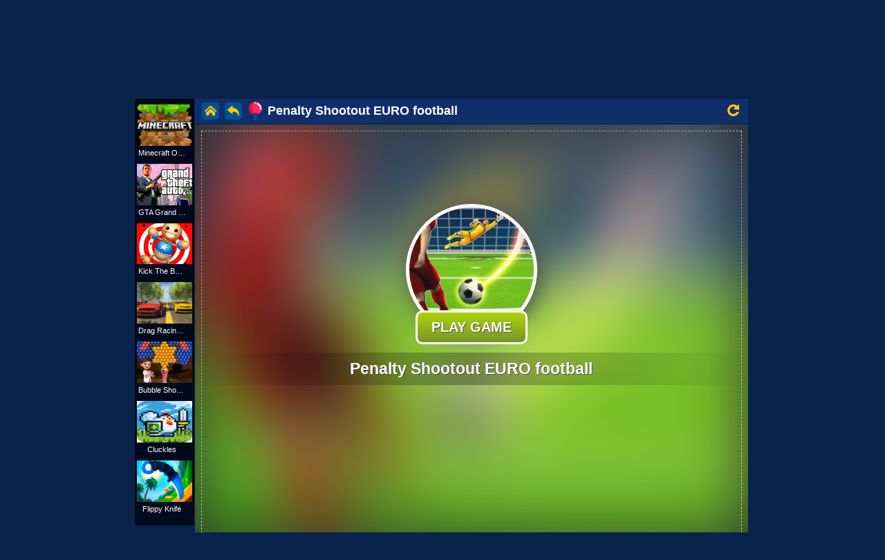

--- FILE ---
content_type: text/html; charset=UTF-8
request_url: https://www.myfreegames.net/action-games/penalty-shootout-euro-football
body_size: 16624
content:
 <!DOCTYPE html>
<html>
<head>
<meta http-equiv="Content-Type" content="text/html; charset=utf-8" />
<meta name="viewport" content="width=device-width" />
<meta http-equiv="x-dns-prefetch-control" content="on" />
<title>Penalty Shootout EURO football - Play Free Game Online at MyFreeGames.net</title>
<meta property="og:title" content="Penalty Shootout EURO football - Play Free Game!" />
<meta property="og:image" content="http://www.myfreegames.net/games/images/penalty-shootout-euro-football.jpg" />
<meta name="description" content="Looking to play Penalty Shootout EURO football? At MyFreeGames you can play Penalty Shootout EURO football online for free! Lots of fun to play at school poki crazy games! This free penalty shootout game  FlashFooty s factory of fantasy football and other sports games brings you fever of European championship Choose your favorite football nation grab that trophy and become hero The stadium is full and everybody s eager to see who will win dramatic penalty kicks show   In order to shoot click anywhere to determine direction height and strength of shot With combination of these you can perform powerful kicks but also gentle lob shots In role of goalkeeper watch out for target which will appear your goal just before opponent s kick and tap     " />
<meta property="og:url" content="https://www.myfreegames.net/action-games/penalty-shootout-euro-football" />
<meta property="og:description" content="Play Penalty Shootout EURO football online game! Looking to play Penalty Shootout EURO football? At MyFreeGames you can play Penalty Shootout EURO football online for free! Lots of fun to play at school poki crazy games! This free penalty shootout game  FlashFooty s factory of fantasy football and other sports games brings you fever of European championship Choose your favorite football nation grab that trophy and become hero The stadium is full and everybody s eager to see who will win dramatic penalty kicks show   In order to shoot click anywhere to determine direction height and strength of shot With combination of these you can perform powerful kicks but also gentle lob shots In role of goalkeeper watch out for target which will appear your goal just before opponent s kick and tap    " />
<meta property="og:type" content="website" />
<link rel="canonical" href="https://www.myfreegames.net/action-games/penalty-shootout-euro-football" />
<meta content="IE=edge,chrome=1" http-equiv="X-UA-Compatible">
<meta name="viewport" content="width=device-width, maximum-scale=1" />
<meta name="robots" content="index, follow" />

<link rel="stylesheet" type="text/css" href="https://www.myfreegames.net/templates/static/main_style.css" />
<link rel="stylesheet" type="text/css" href="https://www.myfreegames.net/templates/static/slicknav.min.css" />

<script src="https://www.myfreegames.net/includes/jquery-1.8.2.js"></script>
<link rel="shortcut icon" href="https://www.myfreegames.net/favicon.ico" type="image/x-icon" />
<link rel="icon" href="https://www.myfreegames.net/favicon.ico" type="image/x-icon" />

<script async src="https://pagead2.googlesyndication.com/pagead/js/adsbygoogle.js?client=ca-pub-6987270876834820" crossorigin="anonymous"></script>

<style>
.icon.logo {
    height: 31px;
    line-height: 30px;
    text-indent: 999px;
    width: 267px;
    margin: 0;
}
.games li {
    padding: 2px;
}
.ad_banner {
    margin-bottom: 3px;
}
 #arrow .box {  
    background: #07173c;
    font-size: 1.1em;
    padding: 8px 10px;
    position: absolute;
    right: -49px;
    top: 50px;
    z-index: 10;
    width: 200%;
    margin: 0 auto;
    overflow-y:scroll;
    height: 100vh;
    overflow-y: scroll;
    overflow-x: hidden;
}
.navigation-primary #arrow ul li {
    padding-right: 8px;
    padding-left: 8px;
    margin-top: 1px;
    display: inline-block;
    width: 25%;
    white-space: nowrap;
    overflow: hidden;
    text-overflow: ellipsis;
    border-bottom: 1px solid #0e2a55;
    padding-bottom: 9px;
}
 #arrow li a {
     width: 161px;
    white-space: nowrap;
    overflow: hidden;
    text-overflow: ellipsis;
}

 #arrow .box::-webkit-scrollbar-track
{
    -webkit-box-shadow: inset 0 0 6px rgba(0,0,0,0.3);
    background-color: #F5F5F5;
    border-radius: 10px;
}

 #arrow .box::-webkit-scrollbar
{
    width: 10px;
    background-color: #F5F5F5;
}

 #arrow .box::-webkit-scrollbar-thumb
{
    border-radius: 10px;
    background-color: #102e69;
    
    background-image: -webkit-gradient(linear, 0 0, 0 100%,
                       color-stop(.5, #102e69),
                       color-stop(.5, transparent), to(transparent));
}

::-webkit-scrollbar-track
{
    -webkit-box-shadow: inset 0 0 6px rgba(0,0,0,0.3);
    background-color: #F5F5F5;
    border-radius: 10px;
}

::-webkit-scrollbar
{
    width: 10px;
    background-color: #F5F5F5;
}

::-webkit-scrollbar-thumb
{
    border-radius: 10px;
    background-color: #102e69;
    
    background-image: -webkit-gradient(linear, 0 0, 0 100%,
                       color-stop(.5, #102e69),
                       color-stop(.5, transparent), to(transparent));
}

.games img {
    font-size: 14px;
    width: 147px;
    height: auto;
}

.games li a {
    height: 113px !important;
    width: 147px !important;
}

.games li:after {
    content: '';
    display: block;
    clear: both;
}
.games li:before {
    content: '';
    display: block;
    clear: both;
}

.icon-facebook, .icon-search {
    display: inline-block;
    overflow: hidden;
    text-indent: 35px!important;
    width: 16px!important;
    height: auto!important;
    line-height: normal!important;
}
.icon-search {
    background: url(/templates/static/images/search-icon.png) no-repeat;
    margin-left: 5px!important;
}
.games li a h2 {
    font-size: 12px!important;
}
.games li a h2 {
    font-size: 12px!important;
}
.games li a h2 {
    background: rgba(0,0,0,.7);
    position: absolute;
    left: 0;
    bottom: 0;
    width: 100%;
    margin: 0;
    padding: 3px 37px 3px 5px;
}
.games li a h2, .games-sidebar h3 {
    text-align: center;
    overflow: hidden;
    white-space: nowrap;
    font-size: 13px;
    font-weight: 400;
    text-overflow: ellipsis;
}
.games li a h2 {
   padding: 3px 5px 3px 5px;
}
.category_container, .content_container, .featured_games, .games.category, .inner, section#infobar {
    width: 910px;
}

.submit_button {
    background-color: #ffdd04!important;
    border: none;
    color: #000a1c;
    padding: 5px 19px;
    text-align: center;
    -webkit-transition-duration: .4s;
    transition-duration: .4s;
    margin: 16px 0!important;
    text-decoration: none;
    font-size: 16px;
    cursor: pointer;
}

@media (max-width: 480px) {
    .games li a img {
        width: 100%!important;
    }
    .games li a {
         width: 100%!important;
         height: 100%!important;
        margin-bottom: 0px;
    }
    .content_container{
         width: 100%!important;
    }
    .logo {
            position: relative;
    top: 5px;
    margin-top: 0px;
    }
    .games li {
        float: left!important;
        width: 50%;
    }
}

.left-fb { outline-style: none !important; }
</style>

</head>
<body>
<header role="banner">
    <div class="header_container">
            <div class="content_container">
                <div class="logo">
                    <a href="https://www.myfreegames.net">
                            <span class="icon logo">MyFreeGames.net</span>
                    </a>
                </div>

              <div class="navigation-primary" id="menu" style="position: relative;overflow:inherit;" role="navigation">

            <div class="left-fb" style="position: absolute;top: 16px;left: -141px;width:170px;overflow:hidden;">
                   <iframe src="https://www.facebook.com/plugins/like.php?href=https%3A%2F%2Fwww.facebook.com%2FMyFreeGames.net%2F&amp;width=130&amp;layout=button_count&amp;action=like&amp;size=small&amp;show_faces=false&amp;share=false&amp;height=21&amp;appId=1868374380147488" width="170" height="21" style="border:none;overflow:hidden;" scrolling="no" frameborder="0" allowtransparency="true"></iframe>
             </div>
                <ul>
                    <li>
                        <a  rel="noreferrer" href="https://www.myfreegames.net/all">NEW</a>
                    </li>

                    <li>
                        <a  rel="noreferrer" href="https://www.myfreegames.net/action-games">Action</a>
                    </li>

                    <li>
                        <a href="https://playjolt.com" target="_blank">Minecraft</a>
                    </li>

                    <li>
                        <a href="https://gamemonetize.com/" target="_blank">Submit Game</a>
                    </li>

                        
<li id="arrow"><a href="#"><span class="icon arrow-down">All</span></a><div class="box clearfix" hidden="hidden"><ul><li><a href="https://www.myfreegames.net/3d-games">3D Games</a></li><li><a href="https://www.myfreegames.net/action-games">Action Games</a></li><li><a href="https://www.myfreegames.net/sports-games">Sports Games</a></li><li><a href="https://www.myfreegames.net/racing-games">Racing Games</a></li><li><a href="https://www.myfreegames.net/strategy-games">Strategy Games</a></li><li><a href="https://www.myfreegames.net/girls-games">Girls Games</a></li><li><a href="https://www.myfreegames.net/multiplayer-games">Multiplayer Games</a></li><li><a href="https://www.myfreegames.net/logic-games">Logic Games</a></li><li><a href="https://www.myfreegames.net/mmo-games">MMO Games</a></li><li><a href="https://www.myfreegames.net/puzzle-games">Puzzle Games</a></li><li><a href="https://www.myfreegames.net/match-3-games">Match 3 Games</a></li><li><a href="https://www.myfreegames.net/tower-defense">Tower Defense</a></li><li><a href="https://www.myfreegames.net/shoot-games">Shoot Games</a></li><li><a href="https://www.myfreegames.net/flight-games">Flight Games</a></li><li><a href="https://www.myfreegames.net/unity-3d-games">Unity 3D Games</a></li><li><a href="https://www.myfreegames.net/casino-games">Casino Games</a></li><li><a href="https://www.myfreegames.net/cook-games">Cook Games</a></li><li><a href="https://www.myfreegames.net/dress-games">Dress Games</a></li><li><a href="https://www.myfreegames.net/guns-games">Guns Games</a></li><li><a href="https://www.myfreegames.net/html5-games">HTML5 Games</a></li><li><a href="https://www.myfreegames.net/friv-games">Friv Games</a></li><li><a href="https://www.myfreegames.net/ketchapp-games">Ketchapp Games</a></li><li><a href="https://www.myfreegames.net/io-games">IO Games</a></li><li><a href="https://www.myfreegames.net/skill-games">Skill Games</a></li><li><a href="https://www.myfreegames.net/clicker-games">Clicker Games</a></li><li><a href="https://www.myfreegames.net/kiloocom">Kiloo.com</a></li><li><a href="https://www.myfreegames.net/mafacom-games">Mafa.com Games</a></li><li><a href="https://www.myfreegames.net/subway-surf">Subway Surf</a></li><li><a href="https://www.myfreegames.net/4jcom-games">4j.com Games</a></li><li><a href="https://www.myfreegames.net/y8com-games">Y8.com Games</a></li><li><a href="https://www.myfreegames.net/pokemon-games">Pokemon Games</a></li><li><a href="https://www.myfreegames.net/gun-games">Gun Games</a></li><li><a href="https://www.myfreegames.net/barbie-games">Barbie Games</a></li><li><a href="https://www.myfreegames.net/games-for-kids">Games for Kids</a></li><li><a href="https://www.myfreegames.net/minecraft-games">Minecraft Games</a></li><li><a href="https://www.myfreegames.net/gta-games">GTA Games</a></li><li><a href="https://www.myfreegames.net/play">Play</a></li><li><a href="https://www.myfreegames.net/mojang-games">Mojang Games</a></li><li><a href="https://www.myfreegames.net/minecraft-games-2">Minecraft Games</a></li><li><a href="https://www.myfreegames.net/4j-games">4j games</a></li><li><a href="https://www.myfreegames.net/cargamescom-games">CarGames.com Games</a></li><li><a href="https://www.myfreegames.net/gahecom-games">Gahe.com Games</a></li><li><a href="https://www.myfreegames.net/gameslistcom-games">GamesList.com Games</a></li><li><a href="https://www.myfreegames.net/yivcom-games">Yiv.com Games</a></li><li><a href="https://www.myfreegames.net/qiqigamescom-games">Qiqigames.com Games</a></li><li><a href="https://www.myfreegames.net/girlsplaycom-games">Girlsplay.com Games</a></li><li><a href="https://www.myfreegames.net/sisigamescom-games">SisiGames.com Games</a></li><li><a href="https://www.myfreegames.net/box10com-games">Box10.com Games</a></li><li><a href="https://www.myfreegames.net/pokicom-games">Poki.com Games</a></li><li><a href="https://www.myfreegames.net/frivcom-games">Friv.com Games</a></li><li><a href="https://www.myfreegames.net/kongregatecom-games">Kongregate.com Games</a></li><li><a href="https://www.myfreegames.net/girlsgames123com-games">Girlsgames123.com Games</a></li><li><a href="https://www.myfreegames.net/pacogamescom-games">Pacogames.com Games</a></li><li><a href="https://www.myfreegames.net/gamesgamescom-games">GamesGames.com Games</a></li><li><a href="https://www.myfreegames.net/a10com-games">a10.com Games</a></li><li><a href="https://www.myfreegames.net/vitalitygamescom-games">Vitalitygames.com Games</a></li><li><a href="https://www.myfreegames.net/playrosycom-games">Playrosy.com Games</a></li><li><a href="https://www.myfreegames.net/orangegamescom-games">OrangeGames.com Games</a></li><li><a href="https://www.myfreegames.net/plingacom-games">Plinga.com Games</a></li><li><a href="https://www.myfreegames.net/kizicom-games">Kizi.com Games</a></li><li><a href="https://www.myfreegames.net/kiz10com-games">Kiz10.com Games</a></li><li><a href="https://www.myfreegames.net/yepicom-games">Yepi.com Games</a></li><li><a href="https://www.myfreegames.net/funnygamesnl-games">FunnyGames.nl Games</a></li><li><a href="https://www.myfreegames.net/topspielede-games">Topspiele.de Games</a></li><li><a href="https://www.myfreegames.net/jogos360combr-games">Jogos360.com.br Games</a></li><li><a href="https://www.myfreegames.net/silvergamescom-games">Silvergames.com Games</a></li><li><a href="https://www.myfreegames.net/crazygamescom-games">CrazyGames.com Games</a></li><li><a href="https://www.myfreegames.net/gamessumocom-games">GamesSumo.com Games</a></li><li><a href="https://www.myfreegames.net/juegoscom-games">Juegos.com Games</a></li><li><a href="https://www.myfreegames.net/oyunkolucom-games">Oyunkolu.com Games</a></li><li><a href="https://www.myfreegames.net/minijuegoscom-games">Minijuegos.com Games</a></li><li><a href="https://www.myfreegames.net/gamezgidru-games">Gamezgid.ru Games</a></li><li><a href="https://www.myfreegames.net/girlsgogamescom-games">GirlsGoGames.com Games</a></li><li><a href="https://www.myfreegames.net/agamecom-games">Agame.com Games</a></li><li><a href="https://www.myfreegames.net/girlgamescom-games">Girlgames.com Games</a></li><li><a href="https://www.myfreegames.net/8izcom-games">8iz.com Games</a></li><li><a href="https://www.myfreegames.net/miniclipcom-games">Miniclip.com Games</a></li><li><a href="https://www.myfreegames.net/gogycom-games">Gogy.com Games</a></li><li><a href="https://www.myfreegames.net/addictinggamescom-games">AddictingGames.com Games</a></li><li><a href="https://www.myfreegames.net/armorgamescom-games">ArmorGames.com Games</a></li><li><a href="https://www.myfreegames.net/bestgamescom-games">BestGames.com Games</a></li><li><a href="https://www.myfreegames.net/coolgamescom-games">CoolGames.com Games</a></li><li><a href="https://www.myfreegames.net/jogos">Jogos</a></li><li><a href="https://www.myfreegames.net/boredcom-games">Bored.com Games</a></li><li><a href="https://www.myfreegames.net/juegos-gratis">Juegos Gratis</a></li><li><a href="https://www.myfreegames.net/freegamescom-games">Freegames.com Games</a></li><li><a href="https://www.myfreegames.net/игри">игри</a></li><li><a href="https://www.myfreegames.net/vseigrunet">Vseigru.net</a></li><li><a href="https://www.myfreegames.net/jogos-online">Jogos Online</a></li><li><a href="https://www.myfreegames.net/juegos-friv">juegos friv</a></li><li><a href="https://www.myfreegames.net/game-y8">game y8</a></li><li><a href="https://www.myfreegames.net/y8-games">y8 games</a></li><li><a href="https://www.myfreegames.net/juegos-y8">juegos y8</a></li><li><a href="https://www.myfreegames.net/juegos-kizi-2">Juegos KIZI</a></li><li><a href="https://www.myfreegames.net/friv">FRIV</a></li><li><a href="https://www.myfreegames.net/jogos-friv">Jogos FRIV</a></li><li><a href="https://www.myfreegames.net/yoobcom-games">YooB.com Games</a></li><li><a href="https://www.myfreegames.net/html5-online-games">HTML5 Online Games</a></li><li><a href="https://www.myfreegames.net/snowball-ioio-games">Snowball-io.io Games</a></li></ul></div></li>                     <li>
                        <a  rel="noreferrer" href="https://www.myfreegames.net/index.php?task=search">Search
                            <span class="icon-search">Search</span>
                        </a>
                    </li>
                </ul>
              </div>
            </div>
    </div>
  </header>

    <div class="container_m">
<script async src="https://securepubads.g.doubleclick.net/tag/js/gpt.js"></script>

<div class="viewgame">
<div class="ad_banner" style="width:100%;">

<!-- START OF 728x90 -->
<div style="height:90px;">
<script async src="https://pagead2.googlesyndication.com/pagead/js/adsbygoogle.js?client=ca-pub-4764333688337558"
     crossorigin="anonymous"></script>
<!-- 720x90 -->
<ins class="adsbygoogle"
     style="display:inline-block;width:728px;height:90px"
     data-ad-client="ca-pub-4764333688337558"
     data-ad-slot="3585612222"></ins>
<script>
     (adsbygoogle = window.adsbygoogle || []).push({});
</script>
</div>
<!-- END OF 728x90 -->
</div>
 <script src="//myfreegames.net/ima3.js"></script>
<script type="text/javascript" src="//myfreegames.net/includes/js/afg.js?ver=2020"></script>
<script type="text/javascript" src="//myfreegames.net/includes/js/afg5.js?ver=2020"></script>

    <style type="text/css">
    body {

                    }

                    .featured_games {
                        width: 915px;
                    }

                    #advert_container {
                        position: absolute;
                        top: 78px;
                        width: 800px;
                        height: 600px;
                    }

                    #game-main {
                        width: 1008px;
                    }
                    #game-main-inner  {
                    width: 800px;
                    overflow: hidden;
                    }
                    #ava-advert_container  {
                    background: black !important;
                    }

                    #game-main-inner iframe, #game-main-inner object {
                        width: 800px;
                        overflow: hidden;
                    }

                    .game_info_container {
    margin-top: 52px;
    padding: 15px;
    background: #000a1c;
}
                    .likebox_text{float:left}.likebox{float:right}
                    .ad_info {
    padding-top: 70px;
    font-size: 15px;
}

.likebox {
    width: 110px;
}
#game-ad {
    margin: 30px auto 0;
}

.navigation-secondary .inner {
    margin-bottom: 3px;
}

.featured_games .games li a {
    height: 132px;
    width: 179px;
}
.slicknav_menu {
    display: none !important;
}
.header_container {
    height: 50px;
}

.play_game {
    box-shadow: 0 2px #202020;
    display: inline-block;
    border-radius: 8px;
    background-color: #13e438;
    border: 0;
    color: #fff;
    text-align: center;
    font-size: 28px;
    padding: 8px 4px 8px 4px;
    width: 200px;
    transition: all .5s;
    cursor: pointer;
    margin: 0;
    margin-top: 15px;
}
.slicknav_menu {
    display: none !important;
}
.game_info_container {
    margin-top: 2px;
    margin-bottom: 0px;
    padding: 15px;
    background: #000a1c;
    float: left;
}

.game-desc .title {
    padding: 7px 0 7px;
    float: left;
}

.game_info_content p {
   font-size: 14px;
}
.likemain {
  float: left;
    margin-top: 12px;
    margin-left: 20px;
}
.banner_right {
    position: relative;
    left: 0;
    top: 0px;
    float: left;
    width: 160px;
    height: 600px;
}
.banner_left {
    position: relative;
    left: 0;
    top: 0px;
    float: left;
    width: 160px;
    height: 600px;
}

.bottomads {
   width: 970px;
   height: 250px;
   margin: 0 auto;
   text-align: center;
   margin-bottom: 10px;
}

@media (max-width: 480px) {
    .viewgame  {
                     min-width: auto;
                    }

    .game-top-desc {
       display: none;
    }
 }

 .games-sidebar {
    background: #0a234b;
        margin: 0 1px;
}

#sidebar1, #sidebar2{
    background: #000a1c;
}

header[role=banner] {
    margin-bottom: 0px !important;
    padding-top: 0px !important;
}

.header_container {
    position: inherit;
}

        .preloadContainer {
            overflow: hidden;
        }

        .PRESplash {
                cursor: pointer;
        }

        .PRESplash, .PRESplash:before {
            position: absolute
        }

        .PRESplash, .PRESplash:before, .PRESplash > div {
            width: 100%;
            height: 100%;
            background-color: #fff;
        }

        .PRESplash:before {
            content: ' ';
            top: 0;
            left: 0;
            background: url(http://www.myfreegames.net/games/images/penalty-shootout-euro-football.jpg) no-repeat;
            -webkit-filter: blur(45px);
            -moz-filter: blur(45px);
            -o-filter: blur(45px);
            -ms-filter: blur(45px);
            filter: blur(45px);
            background-size: cover
        }

        .PRESplash > div {
            padding: 115px 0;
            box-sizing: border-box;
            text-align: center
        }

        .pre-action-button {
            text-decoration: none !important;
            color: #fff !important;
            display: inline-block;
            background: #99c506;
            background: -webkit-linear-gradient(#aed409, #77952b);
            background: -o-linear-gradient(#aed409, #77952b);
            background: -moz-linear-gradient(#aed409, #77952b);
            background: linear-gradient(#aed409, #77952b);
            padding: 10px 20px;
            border-radius: 10px;
            border: 3px solid #fff;
            color: #fff;
            text-decoration: none;
            font-size: 20px;
            font-weight: 900;
            text-transform: uppercase;
            position: relative;
            bottom: 0;
            white-space: nowrap;
            margin-bottom: -30px;
            left: -50%;
            cursor: pointer;
            text-shadow: 1px 1px #505050;
            transition: all .2s;
            animation: pulseImage 1.5s infinite ease-in-out;
        }

        .pre-action-button:after {
            content: "\00bb";
            position: absolute;
            opacity: 0;
            right: 5px;
            transition: .5s
        }

        .pre-action-button:active {
            color: #fff;
            background-color: #3e8e41;
            box-shadow: 0 2px #666;
            transform: translateY(2px) translateX(1px)
        }

        .PRESplash .pre-splash-title {
            font-size: 23px;
            font-weight: 700;
            color: #fff;
            padding: 10px;
            margin-top: 21px !important;
            text-align: center;
            position: relative;
            text-shadow: 1px 1px #505050;
            background: -moz-linear-gradient(left, rgba(30, 87, 153, 0) 0, rgba(0, 0, 0, .3) 50%, rgba(125, 185, 232, 0) 100%);
            background: -webkit-linear-gradient(left, rgba(30, 87, 153, 0) 0, rgba(0, 0, 0, .3) 50%, rgba(125, 185, 232, 0) 100%);
            background: linear-gradient(to right, rgba(30, 87, 153, 0) 0, rgba(0, 0, 0, .3) 50%, rgba(125, 185, 232, 0) 100%);
            filter: progid:DXImageTransform.Microsoft.gradient(startColorstr='#001e5799', endColorstr='#007db9e8', GradientType=1)
        }

        .PRESplash .pre-splash-thumb {
            cursor: pointer;
            width: 190px;
            height: 190px;
            display: inline-block;
            background-size: cover;
            background-position: center center;
            background-repeat: no-repeat;
            border-radius: 110px;
            border: 5px solid #fff;
            position: relative;
            box-shadow: 4px 2px 30px #505050
        }

        .pre-splash-button-bolder {
            position: absolute;
            left: 50%;
            margin-top: -40px
        }

        #preloadContainerPbox.wgBg:before {
            content: " ";
            position: absolute;
            top: 0;
            left: 0;
            width: 100%;
            height: 100%;
            background: #343434;
            background-repeat: no-repeat;
            background-size: cover;
        }

        #preloadContainerPbox {
            overflow: hidden;
        }

        .lowZi {
            z-index: 0 !important;
        }

        #wSplash {
            position: absolute;
            top: 0;
            left: 0;
            width: 100%;
            height: 100%;
            background-size: cover;
            z-index: 1000000;
            background-position: center center;
            overflow: hidden;
        }

        #pregamediv_ad  {
               width: 800px;
    height: 600px;
    background: #1d2d74;
    position: relative;
    }

    .pre-action-button:hover {
            text-decoration: none;
            color: #fff;
            padding-right: 35px !important;
            background-color: #3e8e41;
            background: -webkit-linear-gradient(#87ae00, #77952b);
            background: -o-linear-gradient(#87ae00, #77952b);
            background: -moz-linear-gradient(#87ae00, #77952b);
            background: linear-gradient(#87ae00, #77952b)
        }

        .pre-action-button:hover:after {
            opacity: 1;
            right: 15px
        }

        @media (max-width: 480px) {
    .ad_banner {
        width: auto !important;
        overflow: hidden;
    }

    .games li {
       float: left !important;
        width: 50%;
    }
    .games li a {
        height: auto;
        width: 97% !important;
    }

    .games li a img {
        width: 100% !important;
    }

    #game-main {
       width: auto;
    }
    .games-sidebar, .banner_right, .banner_left, .game-desc {
       display: none;
    }

    .viewgame .ad_banner {
       width: 100%;
    }

    .featured_games,  #game {
           width: 100% !important;
    }
    #game-main-inner iframe, #game-main-inner object {
           width: 100% !important;
    }

    #game-main-inner {
    width: 100% !important;
    }
    #game {
    min-width: auto !important;
    margin-top: -15px !important;
    }

    .ad_info {
     width: 310px;
     margin:  0 auto;
     font-size: 14px;
    }
    #game #game-main  {
        display: block;
    }
    .viewgame {
        width: 100%;
        overflow: hidden;

    }
    #ava-advert_container {
            max-width: 100% !important;
            min-width: 100% !important;
    }
    .game_right_container {
               width: 100% !important;
               display: none;
    }

 #pregamediv_ad  {
    width: auto;
    height: 600px;
    background: #2f599c;
    position: relative;
    }

    .gametitle {
        display: none;
    }
}

#theGame, #pregamediv_ad {
    margin-top: 2px;
    margin-bottom: 10px;
}

.wgLoadingContainer {
    position: absolute;
    width: 100%;
    height: 100%;
    top: 0px;
    left: 0px;
    background: rgb(0,0,0);
    color: rgb(255, 255, 255);
    display: block;
}
.wgLoadingContainer > div {
    width: 25px;
    height: 25px;
    position: absolute;
    top: 50%;
    left: 50%;
    margin-left: -15px;
    margin-top: -15px;
    animation: circle 0.75s linear infinite;
    border-width: 2px;
    border-style: solid;
    border-color: rgba(252, 12, 12, 0) rgb(255, 255, 255) rgba(201, 62, 201, 0) rgb(255, 255, 255);
    border-image: initial;
    border-radius: 100%;
    -webkit-animation: spin 1s linear infinite;
    animation: spin 1s linear infinite;
    transform-origin: center !important;
}

.wgHidden {
    display: none;
    !importantvisibility: hidden;
}

@-webkit-keyframes spin {
    0% {
        -webkit-transform: rotate(0deg);
    }
    100% {
        -webkit-transform: rotate(360deg);
    }
}

@keyframes spin {
    0% {
        transform: rotate(0deg);
    }
    100% {
        transform: rotate(360deg);
    }
}

@keyframes pulseImage {
      0% {
        transform: scale(1);
    }
    50% {
        transform: scale(1.1);
    }
    100% {
        transform: scale(1);
    }
}

#Boxshadow {
    display: none;
    position: fixed;
    width: 100%;
    background: #000;
    opacity: .9;
    left: 0;
    top: 0;
    z-index: 1111;
}
#Close {
    color: #fff;
    font-family: arial,sans-serif;
    font-size: 20px;
    position: absolute;
    right: 10px;
    top: 10px;
    cursor: pointer;
}

.gametitle {
    height: 35px;
    border-bottom: 1px dotted #035193;
}
.gametitle .l-link {
    float: left;
    width: 68px;
}
.gametitle .l-link a.home {
    background-position: -331px -85px;
    margin-right: 8px;
}

.gametitle .l-link a {
    float: left;
    width: 25px;
    height: 25px;
    background: url(/images/sprite.png?v=3) no-repeat;
    margin-top: 5px;
}

.gametitle .l-link a.back {
    background-position: -306px -85px;
    margin-right: 10px;
}

.gametitle .l-link a {
    float: left;
    width: 25px;
    height: 25px;
    background: url(/images/sprite.png?v=3) no-repeat;
    margin-top: 5px;
}

.gamename .flag {
    display: inline-block;
    width: 19px;
    height: 27px;
    background-position: -287px 0;
    margin: 0 8px 0 0;
        vertical-align: -4px;
}
.flag, #gameFull, #gameReplay {
    display: inline-block;
    background: url(/images/sprite.png?v=3) no-repeat;
}

.gamename span {
    display: inline-block;
    max-width: 300px;
    white-space: nowrap;
    overflow: hidden;
    text-overflow: ellipsis;
}

.fb-like2 {
    position: relative;
    top: 6px;
    margin-left: 10px;
}

.fn-right {
    float: right;
}

.fn-left, .fn-right {
    display: inline;
}

.flag, #gameFull, #gameReplay {
    display: inline-block;
    background: url(/images/sprite.png?v=3) no-repeat;
}

.colb #howtoplay-btn {
    margin-right: 10px!important;
    vertical-align: -6px!important;
}
#howtoplay-btn {
    display: none;
    vertical-align: -9px;
    margin-right: 20px;
}

#gameFull, #gameReplay {
    margin: 8px 13px 0 0;
}
.flag, #gameFull, #gameReplay {
    display: inline-block;
    background: url(/images/sprite.png?v=3) no-repeat;
}

.gametitle {
    height: 35px;
    border-bottom: 1px dotted #035193;
    background: #102e69;
    padding-left: 10px;
}

.gametitle .l-link {
    float: left;
    width: 68px;
}

.gametitle .gamename {
    font-size: 18px;
    color: white;
    font-weight: 700;
    float: left;
    height: 29px;
}

.gamename .flag {
    display: inline-block;
    width: 19px;
    height: 27px;
    background-position: -287px 0;
    margin: 0 8px 0 0;
    vertical-align: -4px;
}
.gamename span {
    display: inline-block;
    max-width: 300px;
    white-space: nowrap;
    overflow: hidden;
    text-overflow: ellipsis;
        line-height: 27px;
            position: relative;
    top: 4px;
}

#gameFull {
    display: inline-block;
    width: 18px;
    height: 18px;
    background-position: -307px 0;
}

#gameReplay {
    width: 17px;
    height: 17px;
    background-position: -327px 0;
}

.fb-like2 img {
    width: 70px;
    position: relative;
    top: -1px;
}

.games-sidebar h3 {
        font-size: 11px;
}

.SplashPreroll {
    background-color: rgba(0, 0, 0, 0.8) !important;
           outline: 1px dashed #fff !important;
    outline-offset: -10px !important;
    }
            </style>

            <script>

function SkipAdAndShowGame(){
  $("#theGame").css("display", "inherit");
  $("#pregamediv_ad").css("display", "none");
  $("#adsContainer").hide();
  var gamesrc = $("#game_embed").data("src");
  $("#gameiframe").attr("src",gamesrc);
  $("#gameFull").show();
}

function SkipAdAndShowGame2(){
  $("#pregamediv_ad2").css("display", "none");
  $("#adsContainer2").hide();
}

function addSrc(){
  var gamesrc = $("#game_embed").data("src");
  $("#gameiframe").attr("src",gamesrc);
  $("#gameFull").css("display", "block");
}

setTimeout(function(){ $("#pregamediv_ad2").show(); }, 60000);
</script>

<script>
    var descURL = "https://www.myfreegames.net/action-games/penalty-shootout-euro-football";
    var descriptionURL = encodeURIComponent(descURL); </script>
  <script type="text/javascript">
var video_ads=true;
//var PreGameAdURL="https://googleads.g.doubleclick.net/pagead/ads?ad_type=video_image&client=ca-games-pub-4764333688337558&description_url=" + descriptionURL + "&channel=6944705232&videoad_start_delay=0&hl=en&max_ad_duration=30000";
var PreGameAdURL="https://pubads.g.doubleclick.net/gampad/ads?iu=/21739493398/MyFreeGames.net-ADX-AFG&description_url=" + descriptionURL + "&tfcd=0&npa=0&sz=640x480&gdfp_req=1&output=vast&unviewed_position_start=1&env=vp&impl=s&correlator=";
</script>

<div role="main">

    <div id="game">
        <div id="game-main">
        <div class="banner_left">
  
<!-- START OF 160x600 -->
<script async src="//pagead2.googlesyndication.com/pagead/js/adsbygoogle.js"></script>
<!-- Large -->
<ins class="adsbygoogle"
     style="display:inline-block;width:160px;height:600px"
     data-ad-client="ca-pub-4764333688337558"
     data-ad-slot="3701219028"></ins>
<script>
(adsbygoogle = window.adsbygoogle || []).push({});
</script>
<!-- END OF 160x600 -->
            </div>

            <ul class="games-sidebar" id="sidebar1" style="width: 86px; display: block;">

                    <li>
                                    <a onclick="OpenGames2('https://www.myfreegames.net/action-games/minecraft-online');OpenGames('https://www.playjolt.com');return false;" href='".$game['link']."' href="https://www.myfreegames.net/action-games/minecraft-online">
                                        <img src="https://www.myfreegames.net/games/images/minecraft33-min.png" width="80" alt="Minecraft Online">
                                        <h3>Minecraft Online</h3>
                                     </a>
                                 </li>

                <li>
                                    <a onclick="OpenGames2('https://www.myfreegames.net/action-games/gta-grand-shift-auto');OpenGames('https://www.playjolt.com');return false;" href="https://www.myfreegames.net/action-games/gta-grand-shift-auto">
                                        <img src="https://www.myfreegames.net/games/images/grand theft auto-min.png" width="80" alt="Plants vs Monsters Online">
                                        <h3>GTA Grand Shift Auto</h3>
                                     </a>
                                 </li>

                                 <li>
                                    <a onclick="OpenGames2('https://www.myfreegames.net/action-games/kick-the-buddy-online');OpenGames('https://www.playjolt.com');return false;" href="https://www.myfreegames.net/action-games/kick-the-buddy-online">
                                        <img src="https://www.myfreegames.net/games/images/kick%20the%20buddy%20online.png" width="80" alt="Kick The Buddy Online">
                                        <h3>Kick The Buddy</h3>
                                     </a>
                                 </li>

                
                            
                                <li>
                                    <a onclick="OpenGames2('https://www.myfreegames.net/action-games/drag-racing-3d');OpenGames('https://www.playjolt.com');return false;" href="https://www.myfreegames.net/action-games/drag-racing-3d">
                                        <img src="https://www.myfreegames.net/games/images/drag-racing-3d.jpg" width="80" alt="Drag Racing 3D" />
                                        <h3>Drag Racing 3D</h3>
                                     </a>
                                 </li>
                            
                                <li>
                                    <a onclick="OpenGames2('https://www.myfreegames.net/action-games/bubble-shooter-magic');OpenGames('https://www.playjolt.com');return false;" href="https://www.myfreegames.net/action-games/bubble-shooter-magic">
                                        <img src="https://www.myfreegames.net/games/images/bubble-shooter-magic.jpg" width="80" alt="Bubble Shooter Magic" />
                                        <h3>Bubble Shooter Magic</h3>
                                     </a>
                                 </li>
                            
                                <li>
                                    <a onclick="OpenGames2('https://www.myfreegames.net/action-games/cluckles');OpenGames('https://www.playjolt.com');return false;" href="https://www.myfreegames.net/action-games/cluckles">
                                        <img src="https://www.myfreegames.net/games/images/cluckles.jpg" width="80" alt="Cluckles" />
                                        <h3>Cluckles</h3>
                                     </a>
                                 </li>
                            
                                <li>
                                    <a onclick="OpenGames2('https://www.myfreegames.net/action-games/flippy-knife');OpenGames('https://www.playjolt.com');return false;" href="https://www.myfreegames.net/action-games/flippy-knife">
                                        <img src="https://www.myfreegames.net/games/images/flippy-knife.jpg" width="80" alt="Flippy Knife" />
                                        <h3>Flippy Knife</h3>
                                     </a>
                                 </li>            </ul>


                
            <div id="game-main-inner">

             <div class="gametitle fn-clear">
                <div class="l-link">
                    <a class="home" href="/"></a>
                    <a class="back" href="javascript:history.back(); "></a>
                </div>
                <h1 class="gamename fn-left" title="Penalty Shootout EURO football"><i class="flag"></i><span>Penalty Shootout EURO football</span>
                </h1> 
                <div class="likebox" style="position: relative;top: 7px;left: 11px;float:left;">
							<div class="fb-like" data-href="https://www.facebook.com/MyFreeGames.net/" data-layout="button_count" data-action="like" data-size="small" data-show-faces="true" data-share="true"></div>
						</div>
                <div class="game-share fn-right">
                    <div class="game-zoom">
                        <a id="howtoplay-btn" href="#flex-howtoplay" style="display: none;"><img alt="Video Walkthrough" title="Video Walkthrough" src="/images/walkthrough.png"></a>
                        <a href="#" id="gameFull" style="display:none;" title="Play game fullscreen" onclick="GameFullscreen();return false;"></a>
                        <a href="#" id="gameReplay" title="Replay this game" onclick="ReplayGame();return false;"></a>
                    </div>
                    <div class="social"></div>
                </div>
            </div>

            <div id="pregamediv_ad">
        
                <div id="wSplash" class="lowZi">
                    <div id="adTitle">
                        <div class="PRESplash" onClick="javascript:$('#adsContainer').show();$('#adContainer').show();$('#videoElement').show();PreRollAd.start();return false;">
                            <div class="SplashPreroll">

                            <div class="pre-splash-thumb" style="background-image: url(http://www.myfreegames.net/games/images/penalty-shootout-euro-football.jpg);"></div>
                <div class="pre-splash-button-bolder">
                                    <a class="pre-action-button" id="pre-splash-btn" href='#'>Play
                                        game</a></div>

                                <div class="pre-splash-title">Penalty Shootout EURO football</div>                          
                           <div style="width:728px;height:95px;margin:0 auto;position:relative;z-index: 999999;">
                                    <!-- START OF 728x90 -->
<div style="height:90px;">
<script async src="https://pagead2.googlesyndication.com/pagead/js/adsbygoogle.js?client=ca-pub-4764333688337558"
     crossorigin="anonymous"></script>
<!-- 720x90 -->
<ins class="adsbygoogle"
     style="display:inline-block;width:728px;height:90px"
     data-ad-client="ca-pub-4764333688337558"
     data-ad-slot="3585612222"></ins>
<script>
     (adsbygoogle = window.adsbygoogle || []).push({});
</script>
</div>
<!-- END OF 728x90 -->                                 </div>
                                
                                
                            </div>
                        </div>
                    </div>
                </div>

                <div class="wgLoadingContainer wgHidden"><div></div></div>

              <div id="adsContainer">
                    <div id="adContainer_logo"></div>
                    <div id="adContainer" style="display:none;" style="height: 600px;"></div>
                    <video id="videoElement" style="display:none;"></video>
                </div>

                 <!-- Promo Video -->
            <div class="promoVideo"></div>
          <!-- Promo Video -->
        </div>

           <!--<div id="adblock" style="display:none;width:800px;float: left;text-align: center;background-color:black;">
                <img src="https://www.myfreegames.net/templates/static/images/adblock.jpg">
            </div>-->
           

                <div id="theGame" style="display:none;"><div id="game_embed" data-src="https://html5.gamemonetize.com/9rvd6jy9flhryta2la1uhd8zh5vrn6aw/"></div><iframe id="gameiframe" src="" width="800" height="600" frameborder="0"></iframe></div>                
                <div id="adsContainer2" style="width: 800px; height: 610px; position: absolute; z-index: 9999; top: 174px; display: none;">
                    <div id="adContainer_logo2"></div>
                    <div id="adContainer2" style="width: 800px;height: 600px;"></div>
                    <video id="videoElement2"></video>
                </div>

                <div id="pregamediv_ad2" style="width: 800px;height: 600px;position: absolute;z-index:9999;top:174px; display:none;" onClick="javascript:PreRollAd2.start();$('#adsContainer2').show();$('#videoElement2').show();$('#pregamediv_ad2').hide();return false;">
            
                </div>
    

 <div class="ad_banner" style="height:110px;width:100%;">

<!-- START OF 728x90 -->
<div style="height:90px;">
<script async src="https://pagead2.googlesyndication.com/pagead/js/adsbygoogle.js?client=ca-pub-4764333688337558"
     crossorigin="anonymous"></script>
<!-- 720x90 -->
<ins class="adsbygoogle"
     style="display:inline-block;width:728px;height:90px"
     data-ad-client="ca-pub-4764333688337558"
     data-ad-slot="3585612222"></ins>
<script>
     (adsbygoogle = window.adsbygoogle || []).push({});
</script>
</div>
<!-- END OF 728x90 -->
</div>
  

                <div class="game-desc">
                    <div class="title">
                        <h1>Penalty Shootout EURO football</h1>
                        
                    </div>

<div class="likemain">
<div class="likebox">
                        <div class="fb-like" data-href="https://www.facebook.com/MyFreeGames.net/" data-layout="button_count" data-action="like" data-size="large" data-show-faces="true" data-share="true"></div>
                
                        </div>
                </div>

                    <div class="game_options">
                        <div class="game_options_column1">

                            <div itemprop="aggregateRating" itemscope itemtype="https://schema.org/AggregateRating">         
                                <meta itemprop="ratingValue" content=91 />
                                <meta itemprop="bestRating" content=100 />
                                <meta itemprop="ratingCount" content=5910 />
                            </div>
                        </div>
                                            </div>

                    <div class="game_info_container">
                        
                        <div class="gi_column2">
                            <div class="game_info_content"><h2>GAME_DESCRIPTION:</h2> 
                            <p>Looking to play Penalty Shootout EURO football? At MyFreeGames you can play Penalty Shootout EURO football online for free! Lots of fun to play at school poki crazy games! This free penalty shootout game  FlashFooty s factory of fantasy football and other sports games brings you fever of European championship Choose your favorite football nation grab that trophy and become hero The stadium is full and everybody s eager to see who will win dramatic penalty kicks show   In order to shoot click anywhere to determine direction height and strength of shot With combination of these you can perform powerful kicks but also gentle lob shots In role of goalkeeper watch out for target which will appear your goal just before opponent s kick and tap    </p></div>                            <p style="font-size: 10px;color:#d0d0d0;float: left;position: relative;top: 5px;margin: 0px;">Copyright © 2025 - All Rights Reserved</p>
                            <p style="font-size: 10px;color:#d0d0d0;float: right;position: relative;top: 5px;margin: 0px;">Contact Us: <a href="mailto:info@myfreegames.net">info@myfreegames.net</a></p>
                        </div>
                        
                        <br style="clear:both" />
                    </div>
                </div>
            </div>

            <ul class="games-sidebar"  id="sidebar2" style="width: 86px; display: block;">

            <li>
                                    <a onclick="OpenGames2('https://gamessumo.com/worldoftanks.php');OpenGames('https://www.myfreegames.net');return false;" href="https://gamessumo.com/worldoftanks.php" target="_blank">
                                        <img src="https://www.myfreegames.net/games/images/wot.png" width="80" alt="World of Tanks">
                                        <h3>Tanks WOT</h3>
                                     </a>
                                 </li>


                            <li>
                                    <a onclick="OpenGames2('https://www.myfreegames.net/action-games/clash-of-clans');OpenGames('https://www.playjolt.com');return false;" href="https://www.myfreegames.net/action-games/clash-of-clans">
                                        <img src="https://www.myfreegames.net/games/images/clash-min.png" width="80" alt="Clash of Clans">
                                        <h3>Clash of Clans</h3>
                                     </a>
                                 </li>

                                <li>
                                    <a onclick="OpenGames2('https://www.myfreegames.net/action-games/minecraft-mario-online');OpenGames('https://www.playjolt.com');return false;" href="https://www.myfreegames.net/action-games/minecraft-mario-online">
                                        <img src="https://www.myfreegames.net/games/images/minecraft super mario 2-min.png" width="80" alt="Minecraft Mario Online">
                                        <h3>Minecraft Mario Online</h3>
                                     </a>
                                 </li>

                                  <li>
                                    <a onclick="OpenGames2('https://www.myfreegames.net/action-games/block-craft');OpenGames('https://www.playjolt.com');return false;" href="https://www.myfreegames.net/action-games/block-craft">
                                        <img src="https://www.myfreegames.net/games/images/block-crafting.png" width="80" alt="Block Craft">
                                        <h3>Block Craft</h3>
                                     </a>
                                 </li>

                
                            
                                <li>
                                    <a onclick="OpenGames2('https://www.myfreegames.net/action-games/dream-hospital-doctor');OpenGames('https://www.playjolt.com');return false;" href="https://www.myfreegames.net/action-games/dream-hospital-doctor">
                                        <img src="https://www.myfreegames.net/games/images/dream-hospital-doctor.jpg" width="80" alt="Dream Hospital Doctor" />
                                        <h3>Dream Hospital Doctor</h3>
                                     </a>
                                 </li>
                            
                                <li>
                                    <a onclick="OpenGames2('https://www.myfreegames.net/action-games/clown-super-mario-adventures');OpenGames('https://www.playjolt.com');return false;" href="https://www.myfreegames.net/action-games/clown-super-mario-adventures">
                                        <img src="https://www.myfreegames.net/games/images/clown-super-mario-adventures.jpg" width="80" alt="Clown Super Mario Adventures" />
                                        <h3>Clown Super Mario Adventures</h3>
                                     </a>
                                 </li>
                            
                                <li>
                                    <a onclick="OpenGames2('https://www.myfreegames.net/action-games/race-pro-speed-car-racer-in-traffic-rlm-');OpenGames('https://www.playjolt.com');return false;" href="https://www.myfreegames.net/action-games/race-pro-speed-car-racer-in-traffic-rlm-">
                                        <img src="https://www.myfreegames.net/games/images/race-pro-speed-car-racer-in-traffic-rlm-.jpg" width="80" alt="Race Pro: Speed Car Racer in Traffic‏" />
                                        <h3>Race Pro: Speed Car Racer in Traffic‏</h3>
                                     </a>
                                 </li>            </ul>

            <div class="banner_right">

<!-- START OF 160x600 -->
<script async src="//pagead2.googlesyndication.com/pagead/js/adsbygoogle.js"></script>
<!-- Large -->
<ins class="adsbygoogle"
     style="display:inline-block;width:160px;height:600px"
     data-ad-client="ca-pub-4764333688337558"
     data-ad-slot="3701219028"></ins>
<script>
(adsbygoogle = window.adsbygoogle || []).push({});
</script>
<!-- END OF 160x600 -->
        
            </div>
            
        </div>
</div>

</div>

 
<div class="bottomads" style="height: auto;">

<!--
<div style="width:100%;height:auto;margin-bottom:50px;">
      <div class="OUTBRAIN" data-src="https://www.myfreegames.net/action-games/penalty-shootout-euro-football"></div> <script type="text/javascript" async="async" src="//[widgets.outbrain.com/outbrain.js](https://widgets.outbrain.com/outbrain.js)"></script>
</div>
-->
<style>
.thumbnails-a .logoDiv a span {
    color: #fff !important;
}
.trc_rbox_container [class*=span] {
    color: #fff !important;
}
.thumbnails-a .syndicatedItem .video-title {
    color: #fff !important;
}
</style>
<script type="text/javascript">
  window._taboola = window._taboola || [];
  _taboola.push({article:'auto'});
  !function (e, f, u, i) {
    if (!document.getElementById(i)){
      e.async = 1;
      e.src = u;
      e.id = i;
      f.parentNode.insertBefore(e, f);
    }
  }(document.createElement('script'),
  document.getElementsByTagName('script')[0],
  '//cdn.taboola.com/libtrc/myfreegames/loader.js',
  'tb_loader_script');
  if(window.performance && typeof window.performance.mark == 'function')
    {window.performance.mark('tbl_ic');}
</script>
<div id="taboola-below-article-thumbnails"></div>
<script type="text/javascript">
  window._taboola = window._taboola || [];
  _taboola.push({
    mode: 'thumbnails-a',
    container: 'taboola-below-article-thumbnails',
    placement: 'Below Article Thumbnails',
    target_type: 'mix'
  });
</script>
<script type="text/javascript">
  window._taboola = window._taboola || [];
  _taboola.push({flush: true});
</script>

  <!-- 
  <div class='adsheavy-6873256' data-size='selfrecommendationslight' style="width:970px;margin:0 auto;" data-widget-id='687325612'></div>
  <script>
  (function(d, w) { if (!w.adsheavy) {
              var s = d.createElement('script');
              s.type = 'text/javascript';
              s.src = '//api.adsheavy.com/loader.js';
              d.getElementsByTagName('head')[0].appendChild(s);
              w.adsheavy = { host: '//api.adsheavy.com/loader.js' };
  } })(document, window);
  </script>
  -->
<div style="margin-top:10px;">


</div>
</div>


    <div class="featured_games">
        <div class="section group">
            <ul class="games clearfix" id="load_more_ctnt">
                <li class="first">
		<a href="https://www.myfreegames.net/action-games/subway-surfers-online">
			<div>
				<img src="https://www.myfreegames.net/games/images/surf-min.png" width="177" height="132" alt="Subway Surfers Online" style="display: block;">
			</div>
			<h2>Subway Surfers Online</h2>
		</a>
	</li>

	<li class="first">
		<a href="https://www.myfreegames.net/action-games/minecraft-online">
			<div>
				<img src="https://www.myfreegames.net/games/images/minecraft33-min.png" width="177" height="132" alt="Minecraft Online" style="display: block;">
			</div>
			<h2>Minecraft Online</h2>
		</a>
	</li>

	<li>
		<a onclick="OpenGames2('https://www.myfreegames.net/action-games/among-us-online-edition');OpenGames('https://www.playjolt.com');return false;" href="https://www.myfreegames.net/action-games/among-us-online-edition">
			<div>
				<img src="https://www.myfreegames.net/games/images/among-us-online-edition.jpg" width="177" height="132" alt="Among Us Online Edition" style="display: block;">
			</div>
			<h2>Among Us Online Edition</h2>
		</a>
	</li>

	<li class="first">
		<a href="https://www.myfreegames.net/action-games/talking-tom-gold-run">
			<div>
				<img src="https://www.myfreegames.net/games/images/talkingtomgoldrun.png" width="177" height="132" alt="Talking Tom Gold Run" style="display: block;">
			</div>
			<h2>Talking Tom Gold Run</h2>
		</a>
	</li>

	<li class="first">
		<a href="https://www.myfreegames.net/action-games/temple-run-2">
			<div>
				<img src="https://www.myfreegames.net/games/images/templerun-new-min.png" width="177" height="132" alt="Temple Run 2" style="display: block;">
			</div>
			<h2>Temple Run 2</h2>
		</a>
	</li>

	<li class="first">
		<a href="https://www.myfreegames.net/action-games/minecraft-clone">
			<div>
				<img src="https://www.myfreegames.net/games/images/minecraft.png" width="177" height="132" alt="Mine Craft Clone" style="display: block;">
			</div>
			<h2>Minecraft Clone</h2>
		</a>
	</li>

	<li class="first">
		<a href="https://www.myfreegames.net/action-games/gta-online-game">
			<div>
				<img src="https://www.myfreegames.net/games/images/gta-min.png" width="177" height="132" alt="GTA Online Game" style="display: block;">
			</div>
			<h2>GTA Online Game</h2>
		</a>
	</li>

	<!--<li class="first">
		<a href="https://www.myfreegames.net/action-games/battle-royale-fortnite">
			<div>
				<img src="https://www.myfreegames.net/games/images/battleroyale-min.png" width="177" height="132" alt="Battle Royale Fortnite" style="display: block;">
			</div>
			<h2>Battle Royale Fortnite</h2>
		</a>
	</li>-->

	<li class="first">
		<a href="https://www.myfreegames.net/action-games/minecraft-online-3">
			<div>
				<img src="https://www.myfreegames.net/games/images/minecraft_clone-min.png" width="177" height="132" alt="Minecraft Online" style="display: block;">
			</div>
			<h2>Minecraft Online</h2>
		</a>
	</li>

	<!--<li class="first">
		<a href="https://www.myfreegames.net/action-games/gta-grand-shift-auto">
			<div>
				<img src="https://www.myfreegames.net/games/images/pixelgun-min.png" width="177" height="132" alt="Pixel Gun Online" style="display: block;">
			</div>
			<h2>Pixel Gun Online</h2>
		</a>
	</li>-->

		<li>
		<a href="https://www.myfreegames.net/action-games/gta-grand-shift-auto">
			<div>
				<img src="https://www.myfreegames.net/games/images/grand theft auto-min.png" width="177" height="132" alt="GTA Grand Shift Auto" style="display: block;">
			</div>
			<h2>GTA Grand Shift Auto</h2>
		</a>
	</li>

	<li class="first">
		<a href="https://www.myfreegames.net/action-games/lego-minecraft">
			<div>
				<img src="https://www.myfreegames.net/games/images/mario-craft-min.png" width="177" height="132" alt="LEGO Minecraft" style="display: block;">
			</div>
			<h2>LEGO Minecraft</h2>
		</a>
	</li>

	<!-- <li>
		<a href="https://www.myfreegames.net/action-games/minecraft-runner">
			<div>
				<img src="https://www.myfreegames.net/games/images/minecraft-endless-runner-min.png" width="177" height="132" alt="Minecraft Runner" style="display: block;">
			</div>
			<h2>Minecraft Runner</h2>
		</a>
	</li>-->

	<li>
		<a href="https://www.myfreegames.net/action-games/kick-the-buddy-online">
			<div>
				<img src="https://www.myfreegames.net/games/images/kick%20the%20buddy%20online.png" width="177" height="132" alt="Kick The Buddy Online" style="display: block;">
			</div>
			<h2>Kick The Buddy Online</h2>
		</a>
	</li>

	<!--<li class="first">
		<a href="https://gamessumo.com/worldoftanks.php" target="_blank">
			<div>
				<img src="https://www.myfreegames.net/games/images/wot.png" data-original="https://www.myfreegames.net/games/images/wot.pn" width="177" height="132" alt="World of Tanks" style="display: block;">
			</div>
			<h2>World of Tanks</h2>
		</a>
	</li>-->

	<li class="first">
		<a href="https://www.myfreegames.net/action-games/counter-strike-online">
			<div>
				<img src="https://www.myfreegames.net/games/images/counter strike-min.png" width="177" height="132" alt="Counter Strike Online" style="display: block;">
			</div>
			<h2>Counter Strike Online</h2>
		</a>
	</li>

	<li>
		<a href="https://www.myfreegames.net/action-games/pubg-online">
			<div>
				<img src="https://www.myfreegames.net/games/images/pubg-online.png" width="177" height="132" alt="PUBG Online" style="display: block;">
			</div>
			<h2>PUBG Online</h2>
		</a>
	</li>


<li>
						<a href="https://www.myfreegames.net/action-games/among-us-crazy-gunner">
							<div>
								<img class="lazy" src="https://www.myfreegames.net/games/images/among-us-crazy-gunner.jpg" width="177" height="132" alt="Among Us Crazy Gunner" style="display: block;">
							</div>
							<h2>Among Us Crazy Gunner</h2>
						</a>
					</li>

<li>
						<a href="https://www.myfreegames.net/action-games/amongus-imposter">
							<div>
								<img class="lazy" src="https://www.myfreegames.net/games/images/amongus-imposter.jpg" width="177" height="132" alt="Amongus Imposter" style="display: block;">
							</div>
							<h2>Amongus Imposter</h2>
						</a>
					</li>

					<li>
						<a href="https://www.myfreegames.net/action-games/ninja-clash-heroes">
							<div>
								<img class="lazy" src="https://www.myfreegames.net/games/images/ninja-clash-heroes.jpg" width="177" height="132" alt="Ninja Clash Heroes" style="display: block;">
							</div>
							<h2>Ninja Clash Heroes</h2>
						</a>
					</li>

	

	<li>
						<a href="https://www.myfreegames.net/action-games/amongus-escape">
							<div>
								<img class="lazy" src="https://www.myfreegames.net/games/images/amongus-escape.jpg" width="177" height="132" alt="Amongus Escape" style="display: block;">
							</div>
							<h2>Amongus Escape</h2>
						</a>
					</li>




	<li>
		<a onclick="OpenGames2('https://www.myfreegames.net/action-games/driving-car-parking-car-games');OpenGames('https://www.playjolt.com');return false;" href="https://www.myfreegames.net/action-games/driving-car-parking-car-games">
			<div>
				<img src="https://www.myfreegames.net/games/images/driving-car-parking-car-games.jpg" width="177" height="132" alt="Driving Car parking: Car games" style="display: block;" />
			</div>
			<h2>Driving Car parking: Car games</h2>
		</a>
	</li>



	<li>
		<a onclick="OpenGames2('https://www.myfreegames.net/action-games/mad-skills-motocross-2');OpenGames('https://www.playjolt.com');return false;" href="https://www.myfreegames.net/action-games/mad-skills-motocross-2">
			<div>
				<img src="https://www.myfreegames.net/games/images/mad-skills-motocross-2.jpg" width="177" height="132" alt="Mad Skills Motocross 2" style="display: block;" />
			</div>
			<h2>Mad Skills Motocross 2</h2>
		</a>
	</li>



	<li>
		<a onclick="OpenGames2('https://www.myfreegames.net/action-games/top-moto-bike-offroad-racing');OpenGames('https://www.playjolt.com');return false;" href="https://www.myfreegames.net/action-games/top-moto-bike-offroad-racing">
			<div>
				<img src="https://www.myfreegames.net/games/images/top-moto-bike-offroad-racing.jpg" width="177" height="132" alt="Top Moto Bike: Offroad Racing" style="display: block;" />
			</div>
			<h2>Top Moto Bike: Offroad Racing</h2>
		</a>
	</li>



	<li>
		<a onclick="OpenGames2('https://www.myfreegames.net/action-games/save-the-monster');OpenGames('https://www.playjolt.com');return false;" href="https://www.myfreegames.net/action-games/save-the-monster">
			<div>
				<img src="https://www.myfreegames.net/games/images/save-the-monster.jpg" width="177" height="132" alt="Save The Monster" style="display: block;" />
			</div>
			<h2>Save The Monster</h2>
		</a>
	</li>



	<li>
		<a onclick="OpenGames2('https://www.myfreegames.net/action-games/elliott-from-earth-space-academy-alien-spotter');OpenGames('https://www.playjolt.com');return false;" href="https://www.myfreegames.net/action-games/elliott-from-earth-space-academy-alien-spotter">
			<div>
				<img src="https://www.myfreegames.net/games/images/elliott-from-earth-space-academy-alien-spotter.jpg" width="177" height="132" alt="Elliott From Earth - Space Academy: Alien Spotter " style="display: block;" />
			</div>
			<h2>Elliott From Earth - Space Academy: Alien Spotter </h2>
		</a>
	</li>



	<li>
		<a onclick="OpenGames2('https://www.myfreegames.net/action-games/elliott-from-earth-the-final-challenge');OpenGames('https://www.playjolt.com');return false;" href="https://www.myfreegames.net/action-games/elliott-from-earth-the-final-challenge">
			<div>
				<img src="https://www.myfreegames.net/games/images/elliott-from-earth-the-final-challenge.jpg" width="177" height="132" alt="Elliott From Earth - The Final Challenge" style="display: block;" />
			</div>
			<h2>Elliott From Earth - The Final Challenge</h2>
		</a>
	</li>



	<li>
		<a onclick="OpenGames2('https://www.myfreegames.net/action-games/elliott-from-earth-space-academy-meteor-hunter');OpenGames('https://www.playjolt.com');return false;" href="https://www.myfreegames.net/action-games/elliott-from-earth-space-academy-meteor-hunter">
			<div>
				<img src="https://www.myfreegames.net/games/images/elliott-from-earth-space-academy-meteor-hunter.jpg" width="177" height="132" alt="Elliott From Earth - Space Academy: Meteor Hunter " style="display: block;" />
			</div>
			<h2>Elliott From Earth - Space Academy: Meteor Hunter </h2>
		</a>
	</li>



	<li>
		<a onclick="OpenGames2('https://www.myfreegames.net/action-games/bubble-shooter-2d');OpenGames('https://www.playjolt.com');return false;" href="https://www.myfreegames.net/action-games/bubble-shooter-2d">
			<div>
				<img src="https://www.myfreegames.net/games/images/bubble-shooter-2d.jpg" width="177" height="132" alt="Bubble Shooter 2d" style="display: block;" />
			</div>
			<h2>Bubble Shooter 2d</h2>
		</a>
	</li>



	<li>
		<a onclick="OpenGames2('https://www.myfreegames.net/action-games/stickman-fighter-infinity-super-action-heroes');OpenGames('https://www.playjolt.com');return false;" href="https://www.myfreegames.net/action-games/stickman-fighter-infinity-super-action-heroes">
			<div>
				<img src="https://www.myfreegames.net/games/images/stickman-fighter-infinity-super-action-heroes.jpg" width="177" height="132" alt="Stickman Fighter Infinity - Super Action Heroes" style="display: block;" />
			</div>
			<h2>Stickman Fighter Infinity - Super Action Heroes</h2>
		</a>
	</li>



	<li>
		<a onclick="OpenGames2('https://www.myfreegames.net/action-games/stickman-fight-battle-shadow-warriors');OpenGames('https://www.playjolt.com');return false;" href="https://www.myfreegames.net/action-games/stickman-fight-battle-shadow-warriors">
			<div>
				<img src="https://www.myfreegames.net/games/images/stickman-fight-battle-shadow-warriors.jpg" width="177" height="132" alt="Stickman Fight Battle - Shadow Warriors" style="display: block;" />
			</div>
			<h2>Stickman Fight Battle - Shadow Warriors</h2>
		</a>
	</li>



	<li>
		<a onclick="OpenGames2('https://www.myfreegames.net/action-games/aliens-in-chains');OpenGames('https://www.playjolt.com');return false;" href="https://www.myfreegames.net/action-games/aliens-in-chains">
			<div>
				<img src="https://www.myfreegames.net/games/images/aliens-in-chains.jpg" width="177" height="132" alt="Aliens in Chains" style="display: block;" />
			</div>
			<h2>Aliens in Chains</h2>
		</a>
	</li>



	<li>
		<a onclick="OpenGames2('https://www.myfreegames.net/action-games/pull-my-tongue');OpenGames('https://www.playjolt.com');return false;" href="https://www.myfreegames.net/action-games/pull-my-tongue">
			<div>
				<img src="https://www.myfreegames.net/games/images/pull-my-tongue.jpg" width="177" height="132" alt="Pull My Tongue" style="display: block;" />
			</div>
			<h2>Pull My Tongue</h2>
		</a>
	</li>



	<li>
		<a onclick="OpenGames2('https://www.myfreegames.net/action-games/egypt-stone-war');OpenGames('https://www.playjolt.com');return false;" href="https://www.myfreegames.net/action-games/egypt-stone-war">
			<div>
				<img src="https://www.myfreegames.net/games/images/egypt-stone-war.jpg" width="177" height="132" alt="Egypt Stone War" style="display: block;" />
			</div>
			<h2>Egypt Stone War</h2>
		</a>
	</li>



	<li>
		<a onclick="OpenGames2('https://www.myfreegames.net/action-games/super-jungle-runner');OpenGames('https://www.playjolt.com');return false;" href="https://www.myfreegames.net/action-games/super-jungle-runner">
			<div>
				<img src="https://www.myfreegames.net/games/images/super-jungle-runner.jpg" width="177" height="132" alt="Super Jungle Runner" style="display: block;" />
			</div>
			<h2>Super Jungle Runner</h2>
		</a>
	</li>



	<li>
		<a onclick="OpenGames2('https://www.myfreegames.net/action-games/subway-surfers-iceland');OpenGames('https://www.playjolt.com');return false;" href="https://www.myfreegames.net/action-games/subway-surfers-iceland">
			<div>
				<img src="https://www.myfreegames.net/games/images/subway-surfers-iceland.jpg" width="177" height="132" alt="Subway Surfers Iceland" style="display: block;" />
			</div>
			<h2>Subway Surfers Iceland</h2>
		</a>
	</li>



	<li>
		<a onclick="OpenGames2('https://www.myfreegames.net/action-games/subway-surfers-marrakesh');OpenGames('https://www.playjolt.com');return false;" href="https://www.myfreegames.net/action-games/subway-surfers-marrakesh">
			<div>
				<img src="https://www.myfreegames.net/games/images/subway-surfers-marrakesh.jpg" width="177" height="132" alt="Subway Surfers Marrakesh" style="display: block;" />
			</div>
			<h2>Subway Surfers Marrakesh</h2>
		</a>
	</li>



	<li>
		<a onclick="OpenGames2('https://www.myfreegames.net/action-games/subway-surfers-kenya');OpenGames('https://www.playjolt.com');return false;" href="https://www.myfreegames.net/action-games/subway-surfers-kenya">
			<div>
				<img src="https://www.myfreegames.net/games/images/subway-surfers-kenya.jpg" width="177" height="132" alt="Subway Surfers Kenya" style="display: block;" />
			</div>
			<h2>Subway Surfers Kenya</h2>
		</a>
	</li>



	<li>
		<a onclick="OpenGames2('https://www.myfreegames.net/action-games/subway-surfers-cairo');OpenGames('https://www.playjolt.com');return false;" href="https://www.myfreegames.net/action-games/subway-surfers-cairo">
			<div>
				<img src="https://www.myfreegames.net/games/images/subway-surfers-cairo.jpg" width="177" height="132" alt="Subway Surfers Cairo" style="display: block;" />
			</div>
			<h2>Subway Surfers Cairo</h2>
		</a>
	</li>



	<li>
		<a onclick="OpenGames2('https://www.myfreegames.net/action-games/fast-rescue-save-human');OpenGames('https://www.playjolt.com');return false;" href="https://www.myfreegames.net/action-games/fast-rescue-save-human">
			<div>
				<img src="https://www.myfreegames.net/games/images/fast-rescue-save-human.jpg" width="177" height="132" alt="Fast Rescue  - Save Human" style="display: block;" />
			</div>
			<h2>Fast Rescue  - Save Human</h2>
		</a>
	</li>



	<li>
		<a onclick="OpenGames2('https://www.myfreegames.net/action-games/pop-it-antistress-fidget-toy');OpenGames('https://www.playjolt.com');return false;" href="https://www.myfreegames.net/action-games/pop-it-antistress-fidget-toy">
			<div>
				<img src="https://www.myfreegames.net/games/images/pop-it-antistress-fidget-toy.jpg" width="177" height="132" alt="Pop It Antistress: Fidget Toy" style="display: block;" />
			</div>
			<h2>Pop It Antistress: Fidget Toy</h2>
		</a>
	</li>



	<li>
		<a onclick="OpenGames2('https://www.myfreegames.net/action-games/match-objects-2d-matching-game');OpenGames('https://www.playjolt.com');return false;" href="https://www.myfreegames.net/action-games/match-objects-2d-matching-game">
			<div>
				<img src="https://www.myfreegames.net/games/images/match-objects-2d-matching-game.jpg" width="177" height="132" alt="Match Objects 2D: Matching Game" style="display: block;" />
			</div>
			<h2>Match Objects 2D: Matching Game</h2>
		</a>
	</li>



	<li>
		<a onclick="OpenGames2('https://www.myfreegames.net/action-games/squid-game-3d');OpenGames('https://www.playjolt.com');return false;" href="https://www.myfreegames.net/action-games/squid-game-3d">
			<div>
				<img src="https://www.myfreegames.net/games/images/squid-game-3d.jpg" width="177" height="132" alt="Squid Game 3D" style="display: block;" />
			</div>
			<h2>Squid Game 3D</h2>
		</a>
	</li>



	<li>
		<a onclick="OpenGames2('https://www.myfreegames.net/action-games/bubble-shooter-saga');OpenGames('https://www.playjolt.com');return false;" href="https://www.myfreegames.net/action-games/bubble-shooter-saga">
			<div>
				<img src="https://www.myfreegames.net/games/images/bubble-shooter-saga.jpg" width="177" height="132" alt="Bubble Shooter Saga" style="display: block;" />
			</div>
			<h2>Bubble Shooter Saga</h2>
		</a>
	</li>



	<li>
		<a onclick="OpenGames2('https://www.myfreegames.net/action-games/crash-stunts-demolition');OpenGames('https://www.playjolt.com');return false;" href="https://www.myfreegames.net/action-games/crash-stunts-demolition">
			<div>
				<img src="https://www.myfreegames.net/games/images/crash-stunts-demolition.jpg" width="177" height="132" alt="Crash Stunts Demolition" style="display: block;" />
			</div>
			<h2>Crash Stunts Demolition</h2>
		</a>
	</li>



	<li>
		<a onclick="OpenGames2('https://www.myfreegames.net/action-games/princess-dating-times');OpenGames('https://www.playjolt.com');return false;" href="https://www.myfreegames.net/action-games/princess-dating-times">
			<div>
				<img src="https://www.myfreegames.net/games/images/princess-dating-times.jpg" width="177" height="132" alt="Princess Dating Times" style="display: block;" />
			</div>
			<h2>Princess Dating Times</h2>
		</a>
	</li>



	<li>
		<a onclick="OpenGames2('https://www.myfreegames.net/action-games/msk-dirt-bike-stunt-parking-sim');OpenGames('https://www.playjolt.com');return false;" href="https://www.myfreegames.net/action-games/msk-dirt-bike-stunt-parking-sim">
			<div>
				<img src="https://www.myfreegames.net/games/images/msk-dirt-bike-stunt-parking-sim.jpg" width="177" height="132" alt="MSK Dirt bike stunt parking sim" style="display: block;" />
			</div>
			<h2>MSK Dirt bike stunt parking sim</h2>
		</a>
	</li>



	<li>
		<a onclick="OpenGames2('https://www.myfreegames.net/action-games/teen-titans-go-swamp-attack');OpenGames('https://www.playjolt.com');return false;" href="https://www.myfreegames.net/action-games/teen-titans-go-swamp-attack">
			<div>
				<img src="https://www.myfreegames.net/games/images/teen-titans-go-swamp-attack.jpg" width="177" height="132" alt="Teen Titans Go ! Swamp Attack" style="display: block;" />
			</div>
			<h2>Teen Titans Go ! Swamp Attack</h2>
		</a>
	</li>



	<li>
		<a onclick="OpenGames2('https://www.myfreegames.net/action-games/air-hockey-2-players');OpenGames('https://www.playjolt.com');return false;" href="https://www.myfreegames.net/action-games/air-hockey-2-players">
			<div>
				<img src="https://www.myfreegames.net/games/images/air-hockey-2-players.jpg" width="177" height="132" alt="Air Hockey - 2 Players" style="display: block;" />
			</div>
			<h2>Air Hockey - 2 Players</h2>
		</a>
	</li>



	<li>
		<a onclick="OpenGames2('https://www.myfreegames.net/action-games/avoid-test-your-reflex-');OpenGames('https://www.playjolt.com');return false;" href="https://www.myfreegames.net/action-games/avoid-test-your-reflex-">
			<div>
				<img src="https://www.myfreegames.net/games/images/avoid-test-your-reflex-.jpg" width="177" height="132" alt="Avoid - Test Your Reflex!" style="display: block;" />
			</div>
			<h2>Avoid - Test Your Reflex!</h2>
		</a>
	</li>



	<li>
		<a onclick="OpenGames2('https://www.myfreegames.net/action-games/retro-speed-arcade');OpenGames('https://www.playjolt.com');return false;" href="https://www.myfreegames.net/action-games/retro-speed-arcade">
			<div>
				<img src="https://www.myfreegames.net/games/images/retro-speed-arcade.jpg" width="177" height="132" alt="Retro Speed Arcade" style="display: block;" />
			</div>
			<h2>Retro Speed Arcade</h2>
		</a>
	</li>




	<li>
		<a onclick="OpenGames2('https://www.myfreegames.net/action-games/sugar-factory3');OpenGames('https://www.playjolt.com');return false;" href="https://www.myfreegames.net/action-games/sugar-factory3">
			<div>
				<img src="https://www.myfreegames.net/games/images/sugar-factory3.jpg" width="177" height="132" alt="Sugar Factory3" style="display: block;" />
			</div>
			<h2>Sugar Factory3</h2>
		</a>
	</li>



	<li>
		<a onclick="OpenGames2('https://www.myfreegames.net/action-games/badugi-card-game');OpenGames('https://www.playjolt.com');return false;" href="https://www.myfreegames.net/action-games/badugi-card-game">
			<div>
				<img src="https://www.myfreegames.net/games/images/badugi-card-game.jpg" width="177" height="132" alt="Badugi Card Game" style="display: block;" />
			</div>
			<h2>Badugi Card Game</h2>
		</a>
	</li>



	<li>
		<a onclick="OpenGames2('https://www.myfreegames.net/action-games/badugi-card-game');OpenGames('https://www.playjolt.com');return false;" href="https://www.myfreegames.net/action-games/badugi-card-game">
			<div>
				<img src="https://www.myfreegames.net/games/images/badugi-card-game.jpg" width="177" height="132" alt="Badugi Card Game" style="display: block;" />
			</div>
			<h2>Badugi Card Game</h2>
		</a>
	</li>



	<li>
		<a onclick="OpenGames2('https://www.myfreegames.net/action-games/seotda-card-game');OpenGames('https://www.playjolt.com');return false;" href="https://www.myfreegames.net/action-games/seotda-card-game">
			<div>
				<img src="https://www.myfreegames.net/games/images/seotda-card-game.jpg" width="177" height="132" alt="SEOTDA CARD GAME" style="display: block;" />
			</div>
			<h2>SEOTDA CARD GAME</h2>
		</a>
	</li>



	<li>
		<a onclick="OpenGames2('https://www.myfreegames.net/action-games/seotda-card-game');OpenGames('https://www.playjolt.com');return false;" href="https://www.myfreegames.net/action-games/seotda-card-game">
			<div>
				<img src="https://www.myfreegames.net/games/images/seotda-card-game.jpg" width="177" height="132" alt="SEOTDA CARD GAME" style="display: block;" />
			</div>
			<h2>SEOTDA CARD GAME</h2>
		</a>
	</li>

<div class="more_div">
        <a href="#">
	        <div class="more_tab" id="load_more_42967">
	            <div class="more_button" id="42967">
	            	<div style="clear:both;"></div>
	                <span></span>
	            </div>
	        </div>
        </a>
    </div>            </ul>
        </div>
    </div>
    </div>

     <script type="text/javascript">

    var Width1=$(window).width();
    if(Width1 < 1300){
        document.getElementById("sidebar2").style.display = "none";
        document.getElementById("game-main-inner").style.marginRight = "5px";
        }
        if(Width1 > 1301){
        document.getElementById("sidebar2").style.display = "block";
        document.getElementById("sidebar1").style.display = "block";
        document.getElementById("game-main-inner").style.marginRight = "0px";
        }

        if (Width1 < 1100){
            document.getElementById("sidebar1").style.display = "none";
        }

    $(window).resize(function(){
        var Width2=$(window).width();

        if(Width2 < 1300){
        document.getElementById("sidebar2").style.display = "none";
        document.getElementById("game-main-inner").style.marginRight = "5px";
        }
        if(Width2 > 1301){
        document.getElementById("sidebar2").style.display = "block";
        document.getElementById("sidebar1").style.display = "block";
        document.getElementById("game-main-inner").style.marginRight = "0px";
        }

        if (Width2 < 1100){
            document.getElementById("sidebar1").style.display = "none";
        }
        
    });

</script>

<script type="text/javascript">
     $(document).ready(function(){
    $("html,body").scrollTop(50);
});
     $('.PRESplash').bind('contextmenu', function(e) {
    return false;
}); 
</script>

<script>
/*
    window.onload = function(){ 
    setTimeout(function() { 
      var ad = document.querySelector("ins.adsbygoogle");
      if (ad && ad.innerHTML.replace(/\s/g, "").length == 0) {
        document.getElementById("adblock").style.display='block';
        document.getElementById("theGame").style.display='none';
        document.getElementById("pregamediv_ad").style.display='none';
      }
    }, 2000);
  };
*/
 function ReplayGame() { 
    var iframe = document.getElementById('gameiframe');
    iframe.src = iframe.src;
      }

       function GameFullscreen() { 
            $('#gameiframe').css({
            'position': 'fixed',
            'z-index': '999999',
            'top': '5%',
            'left': '10%',
            'width': '80%',
            'height': '90%'
        });

                $('#Boxshadow').css({
                'display': 'block'
            });
        }

        function CloseFullscreen() { 
            $('#gameiframe').css({
            'position': '',
            'z-index': '',
            'top': '',
            'left': '',
            'width': '',
            'height': ''
        });

            $('#Boxshadow').css({
            'display': 'none'
        });
      }

   
 $(document).keyup(function(e) {
     if (e.key === "Escape") {
         CloseFullscreen();
     }
});
</script>


<div id="Boxshadow" style="height:100%;"><div id="Close" onclick="CloseFullscreen();return false;">Close</div></div>

<script type="text/javascript" src="https://www.myfreegames.net/includes/game.js"></script>

<script type="text/javascript">
    $(window).scroll(function() {
        if ($(window).scrollTop() >= $(document).height() - $(window).height() - 1000) {
            var t = $(".more_button").attr("id");
            return t ? ($("#load_more_" + t).html('<img src="../templates/static/images/load_img.gif" style="padding:10px 0 0 100px;"/>'), $.ajax({
                type: "POST",
                url: "../includes/more_content.php",
                data: "getLastContentId=" + t,
                cache: !1,
                success: function(e) {
                    $("ul#load_more_ctnt").append(e), $("#load_more_" + t).remove()
                }
            })) : $(".more_tab").remove(), !1
        }
    });
</script>

<div id="fb-root"></div>
<script>(function(d, s, id) {
  var js, fjs = d.getElementsByTagName(s)[0];
  if (d.getElementById(id)) return;
  js = d.createElement(s); js.id = id;
  js.src = "//connect.facebook.net/en_US/sdk.js#xfbml=1&version=v2.6";
  fjs.parentNode.insertBefore(js, fjs);
}(document, 'script', 'facebook-jssdk'));</script>

<div class="leaderboard">
	</div>
</div>

 <style>
.cc-window{opacity:1;-webkit-transition:opacity 1s ease;transition:opacity 1s ease}.cc-window.cc-invisible{opacity:0}.cc-animate.cc-revoke{-webkit-transition:transform 1s ease;-webkit-transition:-webkit-transform 1s ease;transition:-webkit-transform 1s ease;transition:transform 1s ease;transition:transform 1s ease,-webkit-transform 1s ease}.cc-animate.cc-revoke.cc-top{-webkit-transform:translateY(-2em);transform:translateY(-2em)}.cc-animate.cc-revoke.cc-bottom{-webkit-transform:translateY(2em);transform:translateY(2em)}.cc-animate.cc-revoke.cc-active.cc-top{-webkit-transform:translateY(0);transform:translateY(0)}.cc-animate.cc-revoke.cc-active.cc-bottom{-webkit-transform:translateY(0);transform:translateY(0)}.cc-revoke:hover{-webkit-transform:translateY(0);transform:translateY(0)}.cc-grower{max-height:0;overflow:hidden;-webkit-transition:max-height 1s;transition:max-height 1s}.cc-revoke,.cc-window{position:fixed;overflow:hidden;-webkit-box-sizing:border-box;box-sizing:border-box;font-family:Helvetica,Calibri,Arial,sans-serif;font-size:16px;line-height:1.5em;display:-webkit-box;display:-ms-flexbox;display:flex;-ms-flex-wrap:nowrap;flex-wrap:nowrap;z-index:9999}.cc-window.cc-static{position:static}.cc-window.cc-floating{padding:2em;max-width:24em;-webkit-box-orient:vertical;-webkit-box-direction:normal;-ms-flex-direction:column;flex-direction:column}.cc-window.cc-banner{padding:1em 1.8em;width:100%;-webkit-box-orient:horizontal;-webkit-box-direction:normal;-ms-flex-direction:row;flex-direction:row}.cc-revoke{padding:.5em}.cc-revoke:hover{text-decoration:underline}.cc-header{font-size:18px;font-weight:700}.cc-btn,.cc-close,.cc-link,.cc-revoke{cursor:pointer}.cc-link{opacity:.8;display:inline-block;padding:.2em;text-decoration:underline}.cc-link:hover{opacity:1}.cc-link:active,.cc-link:visited{color:initial}.cc-btn{display:block;padding:.4em .8em;font-size:.9em;font-weight:700;border-width:2px;border-style:solid;text-align:center;white-space:nowrap}.cc-highlight .cc-btn:first-child{background-color:transparent;border-color:transparent}.cc-highlight .cc-btn:first-child:focus,.cc-highlight .cc-btn:first-child:hover{background-color:transparent;text-decoration:underline}.cc-close{display:block;position:absolute;top:.5em;right:.5em;font-size:1.6em;opacity:.9;line-height:.75}.cc-close:focus,.cc-close:hover{opacity:1}.cc-revoke.cc-top{top:0;left:3em;border-bottom-left-radius:.5em;border-bottom-right-radius:.5em}.cc-revoke.cc-bottom{bottom:0;left:3em;border-top-left-radius:.5em;border-top-right-radius:.5em}.cc-revoke.cc-left{left:3em;right:unset}.cc-revoke.cc-right{right:3em;left:unset}.cc-top{top:1em}.cc-left{left:1em}.cc-right{right:1em}.cc-bottom{bottom:1em}.cc-floating>.cc-link{margin-bottom:1em}.cc-floating .cc-message{display:block;margin-bottom:1em}.cc-window.cc-floating .cc-compliance{-webkit-box-flex:1;-ms-flex:1 0 auto;flex:1 0 auto}.cc-window.cc-banner{-webkit-box-align:center;-ms-flex-align:center;align-items:center}.cc-banner.cc-top{left:0;right:0;top:0}.cc-banner.cc-bottom{left:0;right:0;bottom:0}.cc-banner .cc-message{display:block;-webkit-box-flex:1;-ms-flex:1 1 auto;flex:1 1 auto;max-width:100%;margin-right:1em}.cc-compliance{display:-webkit-box;display:-ms-flexbox;display:flex;-webkit-box-align:center;-ms-flex-align:center;align-items:center;-ms-flex-line-pack:justify;align-content:space-between}.cc-floating .cc-compliance>.cc-btn{-webkit-box-flex:1;-ms-flex:1;flex:1}.cc-btn+.cc-btn{margin-left:.5em}@media print{.cc-revoke,.cc-window{display:none}}@media screen and (max-width:900px){.cc-btn{white-space:normal}}@media screen and (max-width:414px) and (orientation:portrait),screen and (max-width:736px) and (orientation:landscape){.cc-window.cc-top{top:0}.cc-window.cc-bottom{bottom:0}.cc-window.cc-banner,.cc-window.cc-floating,.cc-window.cc-left,.cc-window.cc-right{left:0;right:0}.cc-window.cc-banner{-webkit-box-orient:vertical;-webkit-box-direction:normal;-ms-flex-direction:column;flex-direction:column}.cc-window.cc-banner .cc-compliance{-webkit-box-flex:1;-ms-flex:1 1 auto;flex:1 1 auto}.cc-window.cc-floating{max-width:none}.cc-window .cc-message{margin-bottom:1em}.cc-window.cc-banner{-webkit-box-align:unset;-ms-flex-align:unset;align-items:unset}.cc-window.cc-banner .cc-message{margin-right:0}}.cc-floating.cc-theme-classic{padding:1.2em;border-radius:5px}.cc-floating.cc-type-info.cc-theme-classic .cc-compliance{text-align:center;display:inline;-webkit-box-flex:0;-ms-flex:none;flex:none}.cc-theme-classic .cc-btn{border-radius:5px}.cc-theme-classic .cc-btn:last-child{min-width:140px}.cc-floating.cc-type-info.cc-theme-classic .cc-btn{display:inline-block}.cc-theme-edgeless.cc-window{padding:0}.cc-floating.cc-theme-edgeless .cc-message{margin:2em;margin-bottom:1.5em}.cc-banner.cc-theme-edgeless .cc-btn{margin:0;padding:.8em 1.8em;height:100%}.cc-banner.cc-theme-edgeless .cc-message{margin-left:1em}.cc-floating.cc-theme-edgeless .cc-btn+.cc-btn{margin-left:0}.swipe{overflow:hidden;visibility:hidden;position:relative}.swipe-wrap{overflow:hidden;position:relative}.swipe-wrap>div{margin:0;float:left;width:100%;position:relative;overflow:hidden}.swipe-wrap img{width:100%}.next,.prev{cursor:pointer;position:absolute;top:50%;width:auto;margin-top:-22px;padding:16px;color:#fff;font-weight:700;font-size:18px;transition:1s ease;border-radius:0 3px 3px 0;user-select:none;opacity:.3}.next{right:0;border-radius:3px 0 0 3px}.next:hover,.prev:hover{background-color:rgba(0,0,0,.8);color:#fff;opacity:1}
 </style>

<style>
        .qc-cmp2-container, #ot-sdk-btn-floating, #onetrust-banner-sdk {
           display: none !important;
        }
</style>

    	    <div style="clear:both"></div>

          <section id="infobar">
<div>
<h1>PLAY FREE GAMES ONLINE AT MyFreeGames.net!</h1>
<p>
Gaming's fun for the whole family at MyFreeGames.net! Play only the best and latest online games on the internet! If you loved games such as Subway Surfers, Temple Run 2, Talking Tom Gold Run, Minion Rush: Despicable Me, Minecraft Online or King and Miniclip Games. You are on right place! Right for you is gaming place MyFreeGames.net!
Discover thousands of online games to discover for kids, girls, boys and adults at myfreegames.net
</p>
<p>
Hundreds of free games are at your fingertips, whether you're a kid or a grandparent, a newbie or an expert. Try action games for adventurers, cooking games for gourmets, creation games for artsy types, or family faves like bubble shooter, bingo, and four in a row games! If you love a challenge, work your noggin with tricky puzzle games like Mahjong, or invite friends for a multiplayer tussle game online. Play games that are easy to understand but delightfully difficult to master. With kids games, girls games, and sports games galore, there are plenty of online games for everyone. Discover MyFreeGames.net bounty of free online games now!
</p>
<p>
MyFreeGames.net - A place to have fun with!
</p>
</div>
</section>

    	    <div class="footer">
    	    		     <p>Copyright © 2026  <a target="_blank" style="color: #e1e1e1" href="https://www.myfreegames.net"> MyFreeGames.net </a> All Rights Reserved.</p>
    	    </div>

    	        	    
           
           <script type="text/javascript">
function OpenGames(url){
  window.open(url, '_self');
}

function OpenGames2(url2){
 window.open(url2, '_blank');
}
</script>

<!-- Google tag (gtag.js) -->
<script async src="https://www.googletagmanager.com/gtag/js?id=G-HSE0SXB4DJ"></script>
<script>
  window.dataLayer = window.dataLayer || [];
  function gtag(){dataLayer.push(arguments);}
  gtag('js', new Date());

  gtag('config', 'G-HSE0SXB4DJ');
</script>

<script defer src="https://static.cloudflareinsights.com/beacon.min.js/vcd15cbe7772f49c399c6a5babf22c1241717689176015" integrity="sha512-ZpsOmlRQV6y907TI0dKBHq9Md29nnaEIPlkf84rnaERnq6zvWvPUqr2ft8M1aS28oN72PdrCzSjY4U6VaAw1EQ==" data-cf-beacon='{"version":"2024.11.0","token":"e73dfeeab03e4fb0bc98fc490e265956","r":1,"server_timing":{"name":{"cfCacheStatus":true,"cfEdge":true,"cfExtPri":true,"cfL4":true,"cfOrigin":true,"cfSpeedBrain":true},"location_startswith":null}}' crossorigin="anonymous"></script>
</body>
</html>



--- FILE ---
content_type: text/html; charset=utf-8
request_url: https://www.google.com/recaptcha/api2/aframe
body_size: 267
content:
<!DOCTYPE HTML><html><head><meta http-equiv="content-type" content="text/html; charset=UTF-8"></head><body><script nonce="_bXPIIjDh0fu_xC9u5hjmg">/** Anti-fraud and anti-abuse applications only. See google.com/recaptcha */ try{var clients={'sodar':'https://pagead2.googlesyndication.com/pagead/sodar?'};window.addEventListener("message",function(a){try{if(a.source===window.parent){var b=JSON.parse(a.data);var c=clients[b['id']];if(c){var d=document.createElement('img');d.src=c+b['params']+'&rc='+(localStorage.getItem("rc::a")?sessionStorage.getItem("rc::b"):"");window.document.body.appendChild(d);sessionStorage.setItem("rc::e",parseInt(sessionStorage.getItem("rc::e")||0)+1);localStorage.setItem("rc::h",'1769026264234');}}}catch(b){}});window.parent.postMessage("_grecaptcha_ready", "*");}catch(b){}</script></body></html>

--- FILE ---
content_type: application/javascript
request_url: https://www.myfreegames.net/includes/game.js
body_size: 292
content:
$(document).ready(function(){$.ajaxSetup({cache:!1});$(window);!function(){var t=$("#arrow");if(t.get(0)){var e=t.children("a"),n=e.next("div");e.on("click",function(t){t.preventDefault(),n.is(":visible")?n.attr("hidden",!0):n.removeAttr("hidden")})}}(),function(){var t=$(".dock-search");if(t.get(0)){var e=t.find(":text"),n=t.find(":submit"),a=null;e.val()&&e.addClass("active"),e.on({blur:function(){a=setTimeout(function(){e.val()||e.removeClass("active")},500)},focus:function(){a&&(clearTimeout(a),a=null),e.addClass("active")}}),n.on("click",function(t){e.hasClass("active")||(t.preventDefault(),e.focus())})}}(),$(window).scroll(function(){if($(window).scrollTop()>=$(document).height()-$(window).height()-10){var t=$(".more_button").attr("id");return t?($("#load_more_"+t).html('<img src="../templates/static/images/load_img.gif" style="padding:10px 0 0 100px;"/>'),$.ajax({type:"POST",url:"../includes/more_content.php",data:"getLastContentId="+t,cache:!1,success:function(e){$("ul#load_more_ctnt").append(e),$("#load_more_"+t).remove()}})):$(".more_tab").html("The End"),!1}}),$(function(){$(".more_button").live("click",function(){var t=$(this).attr("id");return t?($("#load_more_"+t).html('<img src="../templates/static/images/load_img.gif" style="padding:10px 0 0 100px;"/>'),$.ajax({type:"POST",url:"../includes/more_content.php",data:"getLastContentId="+t,cache:!1,success:function(e){$("ul#load_more_ctnt").append(e),$("#load_more_"+t).remove()}})):$(".more_tab").html("The End"),!1})})});

--- FILE ---
content_type: application/javascript
request_url: https://myfreegames.net/includes/js/afg.js?ver=2020
body_size: 2242
content:
const IMA_AD_WIDTH = 800;
const IMA_AD_HEIGHT = 600;

    // JavaScript Document
var PreRollAd = {
        adsManager: null,
        adsLoader: null,
        adDisplayContainer: null,
        videoContent: null,
        isAds: false,
        intervalTimer: null,
        adContainer: null,
        timeoutTimer: null,
        timeCounter: 15,
        adObject: null,
        startTime: new Date,
        start: function () {
      if (typeof(google) === 'undefined') {
        PreRollAd.showGame();
        return;
      }
            PreRollAd.videoContent = $("#videoElement").get(0);
      PreRollAd.adContainer = $("#adContainer");
      //PreRollAd.adContainer.height($(window).height()- AdDistance - $("#adTitle").height());
      //PreRollAd.adContainer.width($(window).width());
      //PreRollAd.adContainer.height($(window).height());
      PreRollAd.requestAds();
      $(window).bind("resize", PreRollAd.correctPositions);
        },
        showGame: function () {
      $("#adsContainer").hide();
      SkipAdAndShowGame();
        },
        correctPositions: function () {
      //$("#adContainer_logo").hide();
            if(PreRollAd.adObject && PreRollAd.adsManager ){
        if(PreRollAd.adObject.isLinear()){
                  $("#adTitle").hide();
                  PreRollAd.adContainer.height(600);
                  PreRollAd.adsManager.resize($("#adContainer").width(), $("#adContainer").height(), google.ima.ViewMode.NORMAL);
        }else{
          
        }
      }
        },
        requestAds: function () {
            PreRollAd.adDisplayContainer = new google.ima.AdDisplayContainer(PreRollAd.adContainer.get(0));
      PreRollAd.adDisplayContainer.initialize();
      PreRollAd.adsLoader = new google.ima.AdsLoader(PreRollAd.adDisplayContainer);
      PreRollAd.adsLoader.addEventListener(google.ima.AdsManagerLoadedEvent.Type.ADS_MANAGER_LOADED, PreRollAd.onAdsManagerLoaded, !1);
      PreRollAd.adsLoader.addEventListener(google.ima.AdErrorEvent.Type.AD_ERROR, PreRollAd.events.onAdError, !1);
            var e = new google.ima.AdsRequest;
         //e.adTagUrl = PreGameAdURL + encodeURIComponent(descriptionURL);
        if(!PreRollAd.isAds) {
                e.adTagUrl = PreGameAdURL;
            }
            else {
                e.adTagUrl = "https://googleads.g.doubleclick.net/pagead/ads?ad_type=video_image&client=ca-games-pub-4764333688337558&description_url=" + descriptionURL + "&channel=6944705232&videoad_start_delay=0&hl=en&max_ad_duration=30000";
            }
      //console.log("e.adTagUrl",e.adTagUrl);
            e.forceNonLinearFullSlot = true;
      //onlyskipable,all,no
      //console.log(e.adTagUrl);
   
        //e.linearAdSlotWidth = $(window).width();
        //e.linearAdSlotHeight = $(window).height();
        e.nonLinearAdSlotWidth = IMA_AD_WIDTH;
        e.nonLinearAdSlotHeight = IMA_AD_HEIGHT;
        e.linearAdSlotWidth = IMA_AD_WIDTH;
        e.linearAdSlotHeight = IMA_AD_HEIGHT;
      PreRollAd.adsLoader.requestAds(e);
        },
        onAdsManagerLoaded: function (e) {
            PreRollAd.adsManager = e.getAdsManager(PreRollAd.videoContent);
      PreRollAd.adsManager.addEventListener(google.ima.AdErrorEvent.Type.AD_ERROR, PreRollAd.events.onAdError);
      PreRollAd.adsManager.addEventListener(google.ima.AdEvent.Type.USER_CLOSE, PreRollAd.events.onUserClose);
      PreRollAd.adsManager.addEventListener(google.ima.AdEvent.Type.LOADED, PreRollAd.events.onAdEvent);
      PreRollAd.adsManager.addEventListener(google.ima.AdEvent.Type.STARTED, PreRollAd.events.onAdEvent);
      PreRollAd.adsManager.addEventListener(google.ima.AdEvent.Type.COMPLETE, PreRollAd.events.onAdEvent);
      PreRollAd.adsManager.addEventListener(google.ima.AdEvent.Type.CLICK, PreRollAd.events.onAdEvent);
      PreRollAd.adsManager.addEventListener(google.ima.AdEvent.Type.ALL_ADS_COMPLETED, PreRollAd.events.onUserClose);
      PreRollAd.adsManager.addEventListener(google.ima.AdEvent.Type.CONTENT_RESUME_REQUESTED, PreRollAd.events.onUserClose);
            try {
                PreRollAd.adsManager.init(IMA_AD_WIDTH, IMA_AD_HEIGHT, google.ima.ViewMode.NORMAL);
        PreRollAd.adsManager.start();
            } catch (i) {
        console.log("ad error",i);
        PreRollAd.showGame();
            }
        },
        events: {
            onUserClose: function () {
                PreRollAd.showGame();
            },
            onAdEvent: function (e) {
                var i = e.getAd();
                switch (e.type) {
                case google.ima.AdEvent.Type.LOADED:
          PreRollAd.adObject = i, PreRollAd.correctPositions(), i.isLinear() || PreRollAd.tickTimer();
                    break;
                case google.ima.AdEvent.Type.STARTED:
                    break;
                case google.ima.AdEvent.Type.COMPLETE:
                    PreRollAd.showGame();
                    break;
                case google.ima.AdEvent.Type.CLICK:
                    PreRollAd.showGame();
                }
            },
            onAdError: function (e) {
            console.log(e);

                if(PreRollAd.isAds == false) {
                    PreRollAd.isAds = true;
                    PreRollAd.start();
                }
                else  {
                    promoVideo();
                }
            }
        },
        tickTimer: function () {
            $("#adTitle .titleText").html("Advertisement, " + PreRollAd.timeCounter + "")
      PreRollAd.timeoutTimer = setTimeout(function () {
                PreRollAd.timeCounter--;
        if(PreRollAd.timeCounter==0){
          PreRollAd.showGame();
          clearTimeout(PreRollAd.timeoutTimer);
        }else{
          PreRollAd.tickTimer();
        }
            }, 1e3)
        },
        logPageClosedWhileAd: function () {
      
        }
    };

    function promoVideo() {
  $("<style type='text/css'>.promo-container{display:flex;flex-direction:column;justify-content:flex-start;align-items:stretch;position:absolute;width:100%;height:100%;top:0;left:0}.promo-display-container{flex-grow:1;position:relative}.promo-controls-container{padding:4px 0;text-align:right;visibility:hidden}.promo-display-container>div{box-sizing:border-box;width:0;height:0;min-height:100%;min-width:100%;max-width:100%;max-height:100%;overflow:hidden;position:absolute}#promo-message{box-sizing:border-box;padding:4px 16px;margin:auto;color:#fff;color:rgba(255,255,255,.8);font-family:Helvetica,Arial,sans-serif;font-size:14px;cursor:pointer;min-width:150px;float:left;text-align:left;margin-bottom:8px;font-weight:400;display:none}#promo-button{box-sizing:border-box;padding:4px 16px;margin:auto;border:1px solid rgba(255,255,255,.5);color:#fff;color:rgba(255,255,255,.8);font-family:Helvetica,Arial,sans-serif;font-size:18px;cursor:pointer;min-width:150px;margin-bottom:8px;background:#000}#promo-button:hover{background:linear-gradient(#a711b0,#821088)}#promo-button:active{background:linear-gradient(#a711b0,#821088)}#promo-button:disabled,#promo-button[disabled]{background:#000}.banner{z-index:1020;height:100%;display:flex!important;align-items:center;justify-content:center} </style>").appendTo("head");
  var number = $.now();
  var apnd = '<div id="promo" style="display:none;z-index: 1030; position: absolute; width: 100%; height: 100%; top: 0px; left: 0px;"><div class="promo-container" style="background-color: black;"> <div class="promo-display-container"> <div id="preroll_banner_container"> <div id="preroll_banner" class="banner"> <script async src="https://securepubads.g.doubleclick.net/tag/js/gpt.js"></script><div id="preroll_banner_ad_' + number + '"> <script>window.googletag=window.googletag ||{cmd: []}; googletag.cmd.push(function(){googletag.defineSlot("/21739493398/AdExchange-300x250", [[300, 250], [250, 250], [200, 200], [300, 75], [120, 240], [180, 150], [240, 133], [300, 100]], "preroll_banner_ad_' + number + '").addService(googletag.pubads()); googletag.enableServices(); googletag.display("preroll_banner_ad_' + number + '");}); </script> </div></div></div></div><div class="promo-controls-container" style="visibility: visible;"> <button id="promo-button">You can skip this in <span id="preroll_time_5">5</span> secs</button> <span id="promo-message">Ad will be closed in <span id="preroll_full_time">31</span> secs</span> </div></div></div>';
    $('.promoVideo').append(apnd);

    $('#promo').show();
    
  var intervaltimer = setInterval(function(){

      if( parseInt( $("#preroll_full_time").html() ) < 1 ){
          $("#promo").remove();
           PreRollAd.showGame();
          clearInterval( intervaltimer );
      }

      $("#preroll_full_time").html( parseInt( $("#preroll_full_time").html() ) - 1 );


      if( parseInt( $("#preroll_time_5").html() ) < 1 ){
        $("#promo-message").show();
          $("#promo-button").html('SKIP').on('click', function(){
              clearInterval( intervaltimer );
              $("#promo").remove();
               PreRollAd.showGame();
          });

      } else {

          $("#preroll_time_5").html( parseInt( $("#preroll_time_5").html() ) - 1 );
      }
      
  }, 1000);
}